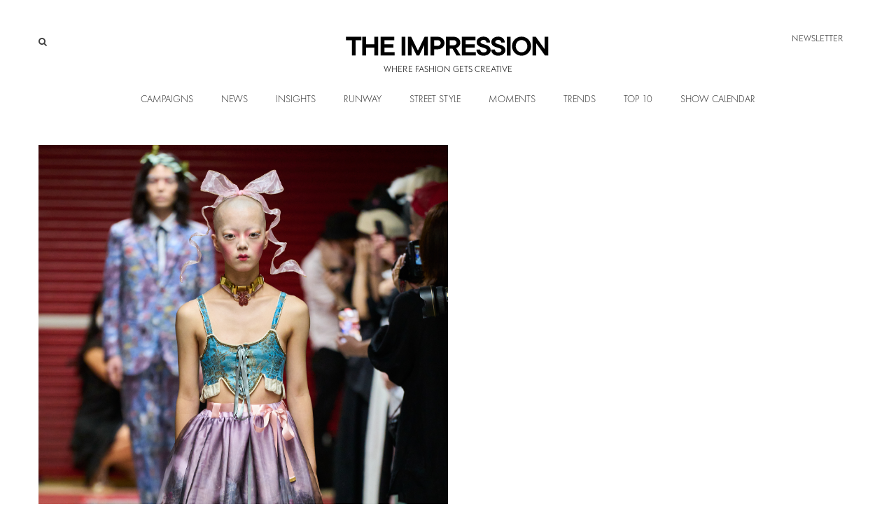

--- FILE ---
content_type: text/html; charset=UTF-8
request_url: https://theimpression.com/pays-des-fees-spring-2023-fashion-show/
body_size: 39419
content:
<!DOCTYPE html>
<html lang="en-US">
<head>
	<meta charset="UTF-8">
			<meta name="viewport" content="width=device-width, initial-scale=1">
		<link rel="profile" href="http://gmpg.org/xfn/11">
		<meta name="theme-color" content="#000000">
    <meta name="pinterest" content="nopin" />
    <meta name="pinterest" content="nohover" />
	<meta name="keywords" content="Pays Des Fees fashion show photos, Pays Des Fees photos, Pays Des Fees Spring 2023 fashion show photos, Pays Des Fees clothing, Pays Des Fees runway photos">	<meta name='robots' content='index, follow, max-image-preview:large, max-snippet:-1, max-video-preview:-1' />

	<!-- This site is optimized with the Yoast SEO Premium plugin v26.7 (Yoast SEO v26.7) - https://yoast.com/wordpress/plugins/seo/ -->
	<title>Pays Des Fees Spring 2023 Fashion Show | The Impression</title>
	<meta name="description" content="Pays Des Fees Spring 2023 Fashion Show from Tokyo Fashion Week (Sept 2022). Ready-to-Wear runway, models, womenswear collection" />
	<link rel="canonical" href="https://theimpression.com/pays-des-fees-spring-2023-fashion-show/" />
	<meta property="og:locale" content="en_US" />
	<meta property="og:type" content="article" />
	<meta property="og:title" content="Pays Des Fees" />
	<meta property="og:description" content="Pays Des Fees Spring 2023 Fashion Show from Tokyo Fashion Week (Sept 2022). Ready-to-Wear runway, models, womenswear collection" />
	<meta property="og:url" content="https://theimpression.com/pays-des-fees-spring-2023-fashion-show/" />
	<meta property="og:site_name" content="The Impression" />
	<meta property="article:published_time" content="2022-09-01T04:30:27+00:00" />
	<meta property="article:modified_time" content="2022-09-01T13:26:28+00:00" />
	<meta property="og:image" content="https://theimpression.com/wp-content/uploads/2022/09/pays-des-fees-s23-006-683x1024.jpg" />
	<meta property="og:image:width" content="683" />
	<meta property="og:image:height" content="1024" />
	<meta property="og:image:type" content="image/jpeg" />
	<meta name="author" content="The Impression Team" />
	<meta name="twitter:card" content="summary_large_image" />
	<meta name="twitter:label1" content="Written by" />
	<meta name="twitter:data1" content="The Impression Team" />
	<script type="application/ld+json" class="yoast-schema-graph">{"@context":"https://schema.org","@graph":[{"@type":"Article","@id":"https://theimpression.com/pays-des-fees-spring-2023-fashion-show/#article","isPartOf":{"@id":"https://theimpression.com/pays-des-fees-spring-2023-fashion-show/"},"author":{"name":"The Impression Team","@id":"https://theimpression.com/#/schema/person/0589c0f708d1b2a94f3e868ddca9d835"},"headline":"Pays Des Fees","datePublished":"2022-09-01T04:30:27+00:00","dateModified":"2022-09-01T13:26:28+00:00","mainEntityOfPage":{"@id":"https://theimpression.com/pays-des-fees-spring-2023-fashion-show/"},"wordCount":14,"image":{"@id":"https://theimpression.com/pays-des-fees-spring-2023-fashion-show/#primaryimage"},"thumbnailUrl":"https://theimpression.com/wp-content/uploads/2022/09/pays-des-fees-s23-006.jpg","articleSection":["RTW","Runway","Spring 2023","Tokyo"],"inLanguage":"en-US"},{"@type":"WebPage","@id":"https://theimpression.com/pays-des-fees-spring-2023-fashion-show/","url":"https://theimpression.com/pays-des-fees-spring-2023-fashion-show/","name":"Pays Des Fees Spring 2023 Fashion Show | The Impression","isPartOf":{"@id":"https://theimpression.com/#website"},"primaryImageOfPage":{"@id":"https://theimpression.com/pays-des-fees-spring-2023-fashion-show/#primaryimage"},"image":{"@id":"https://theimpression.com/pays-des-fees-spring-2023-fashion-show/#primaryimage"},"thumbnailUrl":"https://theimpression.com/wp-content/uploads/2022/09/pays-des-fees-s23-006.jpg","datePublished":"2022-09-01T04:30:27+00:00","dateModified":"2022-09-01T13:26:28+00:00","author":{"@id":"https://theimpression.com/#/schema/person/0589c0f708d1b2a94f3e868ddca9d835"},"description":"Pays Des Fees Spring 2023 Fashion Show from Tokyo Fashion Week (Sept 2022). Ready-to-Wear runway, models, womenswear collection","breadcrumb":{"@id":"https://theimpression.com/pays-des-fees-spring-2023-fashion-show/#breadcrumb"},"inLanguage":"en-US","potentialAction":[{"@type":"ReadAction","target":["https://theimpression.com/pays-des-fees-spring-2023-fashion-show/"]}]},{"@type":"ImageObject","inLanguage":"en-US","@id":"https://theimpression.com/pays-des-fees-spring-2023-fashion-show/#primaryimage","url":"https://theimpression.com/wp-content/uploads/2022/09/pays-des-fees-s23-006.jpg","contentUrl":"https://theimpression.com/wp-content/uploads/2022/09/pays-des-fees-s23-006.jpg","width":1667,"height":2500,"caption":"Pays Des Fees Spring 2023 Fashion Show"},{"@type":"BreadcrumbList","@id":"https://theimpression.com/pays-des-fees-spring-2023-fashion-show/#breadcrumb","itemListElement":[{"@type":"ListItem","position":1,"name":"Home","item":"https://theimpression.com/"},{"@type":"ListItem","position":2,"name":"Pays Des Fees"}]},{"@type":"WebSite","@id":"https://theimpression.com/#website","url":"https://theimpression.com/","name":"The Impression","description":"Where Fashion Gets Creative","potentialAction":[{"@type":"SearchAction","target":{"@type":"EntryPoint","urlTemplate":"https://theimpression.com/?s={search_term_string}"},"query-input":{"@type":"PropertyValueSpecification","valueRequired":true,"valueName":"search_term_string"}}],"inLanguage":"en-US"},{"@type":"Person","@id":"https://theimpression.com/#/schema/person/0589c0f708d1b2a94f3e868ddca9d835","name":"The Impression Team","image":{"@type":"ImageObject","inLanguage":"en-US","@id":"https://theimpression.com/#/schema/person/image/","url":"https://secure.gravatar.com/avatar/d1ee655d61583e69843633d94564d4fcfbbe302eae065c44884a9f4d6b0c1e69?s=96&d=mm&r=g","contentUrl":"https://secure.gravatar.com/avatar/d1ee655d61583e69843633d94564d4fcfbbe302eae065c44884a9f4d6b0c1e69?s=96&d=mm&r=g","caption":"The Impression Team"},"url":"https://theimpression.com/author/the-impression-team/"}]}</script>
	<!-- / Yoast SEO Premium plugin. -->


<link rel='dns-prefetch' href='//cdn1.wallkit.net' />
<link rel='dns-prefetch' href='//fonts.googleapis.com' />
<link rel="alternate" type="text/calendar" title="The Impression &raquo; iCal Feed" href="https://theimpression.com/fashion-show-calendar/?ical=1" />
<link rel="alternate" title="oEmbed (JSON)" type="application/json+oembed" href="https://theimpression.com/wp-json/oembed/1.0/embed?url=https%3A%2F%2Ftheimpression.com%2Fpays-des-fees-spring-2023-fashion-show%2F" />
<link rel="alternate" title="oEmbed (XML)" type="text/xml+oembed" href="https://theimpression.com/wp-json/oembed/1.0/embed?url=https%3A%2F%2Ftheimpression.com%2Fpays-des-fees-spring-2023-fashion-show%2F&#038;format=xml" />
<style id='wp-img-auto-sizes-contain-inline-css' type='text/css'>
img:is([sizes=auto i],[sizes^="auto," i]){contain-intrinsic-size:3000px 1500px}
/*# sourceURL=wp-img-auto-sizes-contain-inline-css */
</style>
<link rel='stylesheet' id='tribe-events-pro-mini-calendar-block-styles-css' href='https://theimpression.com/wp-content/plugins/events-calendar-pro/build/css/tribe-events-pro-mini-calendar-block.css?ver=7.7.11' type='text/css' media='all' />
<style id='wp-emoji-styles-inline-css' type='text/css'>

	img.wp-smiley, img.emoji {
		display: inline !important;
		border: none !important;
		box-shadow: none !important;
		height: 1em !important;
		width: 1em !important;
		margin: 0 0.07em !important;
		vertical-align: -0.1em !important;
		background: none !important;
		padding: 0 !important;
	}
/*# sourceURL=wp-emoji-styles-inline-css */
</style>
<link rel='stylesheet' id='wp-block-library-css' href='https://theimpression.com/wp-includes/css/dist/block-library/style.min.css?ver=6.9' type='text/css' media='all' />
<style id='wp-block-gallery-inline-css' type='text/css'>
.blocks-gallery-grid:not(.has-nested-images),.wp-block-gallery:not(.has-nested-images){display:flex;flex-wrap:wrap;list-style-type:none;margin:0;padding:0}.blocks-gallery-grid:not(.has-nested-images) .blocks-gallery-image,.blocks-gallery-grid:not(.has-nested-images) .blocks-gallery-item,.wp-block-gallery:not(.has-nested-images) .blocks-gallery-image,.wp-block-gallery:not(.has-nested-images) .blocks-gallery-item{display:flex;flex-direction:column;flex-grow:1;justify-content:center;margin:0 1em 1em 0;position:relative;width:calc(50% - 1em)}.blocks-gallery-grid:not(.has-nested-images) .blocks-gallery-image:nth-of-type(2n),.blocks-gallery-grid:not(.has-nested-images) .blocks-gallery-item:nth-of-type(2n),.wp-block-gallery:not(.has-nested-images) .blocks-gallery-image:nth-of-type(2n),.wp-block-gallery:not(.has-nested-images) .blocks-gallery-item:nth-of-type(2n){margin-right:0}.blocks-gallery-grid:not(.has-nested-images) .blocks-gallery-image figure,.blocks-gallery-grid:not(.has-nested-images) .blocks-gallery-item figure,.wp-block-gallery:not(.has-nested-images) .blocks-gallery-image figure,.wp-block-gallery:not(.has-nested-images) .blocks-gallery-item figure{align-items:flex-end;display:flex;height:100%;justify-content:flex-start;margin:0}.blocks-gallery-grid:not(.has-nested-images) .blocks-gallery-image img,.blocks-gallery-grid:not(.has-nested-images) .blocks-gallery-item img,.wp-block-gallery:not(.has-nested-images) .blocks-gallery-image img,.wp-block-gallery:not(.has-nested-images) .blocks-gallery-item img{display:block;height:auto;max-width:100%;width:auto}.blocks-gallery-grid:not(.has-nested-images) .blocks-gallery-image figcaption,.blocks-gallery-grid:not(.has-nested-images) .blocks-gallery-item figcaption,.wp-block-gallery:not(.has-nested-images) .blocks-gallery-image figcaption,.wp-block-gallery:not(.has-nested-images) .blocks-gallery-item figcaption{background:linear-gradient(0deg,#000000b3,#0000004d 70%,#0000);bottom:0;box-sizing:border-box;color:#fff;font-size:.8em;margin:0;max-height:100%;overflow:auto;padding:3em .77em .7em;position:absolute;text-align:center;width:100%;z-index:2}.blocks-gallery-grid:not(.has-nested-images) .blocks-gallery-image figcaption img,.blocks-gallery-grid:not(.has-nested-images) .blocks-gallery-item figcaption img,.wp-block-gallery:not(.has-nested-images) .blocks-gallery-image figcaption img,.wp-block-gallery:not(.has-nested-images) .blocks-gallery-item figcaption img{display:inline}.blocks-gallery-grid:not(.has-nested-images) figcaption,.wp-block-gallery:not(.has-nested-images) figcaption{flex-grow:1}.blocks-gallery-grid:not(.has-nested-images).is-cropped .blocks-gallery-image a,.blocks-gallery-grid:not(.has-nested-images).is-cropped .blocks-gallery-image img,.blocks-gallery-grid:not(.has-nested-images).is-cropped .blocks-gallery-item a,.blocks-gallery-grid:not(.has-nested-images).is-cropped .blocks-gallery-item img,.wp-block-gallery:not(.has-nested-images).is-cropped .blocks-gallery-image a,.wp-block-gallery:not(.has-nested-images).is-cropped .blocks-gallery-image img,.wp-block-gallery:not(.has-nested-images).is-cropped .blocks-gallery-item a,.wp-block-gallery:not(.has-nested-images).is-cropped .blocks-gallery-item img{flex:1;height:100%;object-fit:cover;width:100%}.blocks-gallery-grid:not(.has-nested-images).columns-1 .blocks-gallery-image,.blocks-gallery-grid:not(.has-nested-images).columns-1 .blocks-gallery-item,.wp-block-gallery:not(.has-nested-images).columns-1 .blocks-gallery-image,.wp-block-gallery:not(.has-nested-images).columns-1 .blocks-gallery-item{margin-right:0;width:100%}@media (min-width:600px){.blocks-gallery-grid:not(.has-nested-images).columns-3 .blocks-gallery-image,.blocks-gallery-grid:not(.has-nested-images).columns-3 .blocks-gallery-item,.wp-block-gallery:not(.has-nested-images).columns-3 .blocks-gallery-image,.wp-block-gallery:not(.has-nested-images).columns-3 .blocks-gallery-item{margin-right:1em;width:calc(33.33333% - .66667em)}.blocks-gallery-grid:not(.has-nested-images).columns-4 .blocks-gallery-image,.blocks-gallery-grid:not(.has-nested-images).columns-4 .blocks-gallery-item,.wp-block-gallery:not(.has-nested-images).columns-4 .blocks-gallery-image,.wp-block-gallery:not(.has-nested-images).columns-4 .blocks-gallery-item{margin-right:1em;width:calc(25% - .75em)}.blocks-gallery-grid:not(.has-nested-images).columns-5 .blocks-gallery-image,.blocks-gallery-grid:not(.has-nested-images).columns-5 .blocks-gallery-item,.wp-block-gallery:not(.has-nested-images).columns-5 .blocks-gallery-image,.wp-block-gallery:not(.has-nested-images).columns-5 .blocks-gallery-item{margin-right:1em;width:calc(20% - .8em)}.blocks-gallery-grid:not(.has-nested-images).columns-6 .blocks-gallery-image,.blocks-gallery-grid:not(.has-nested-images).columns-6 .blocks-gallery-item,.wp-block-gallery:not(.has-nested-images).columns-6 .blocks-gallery-image,.wp-block-gallery:not(.has-nested-images).columns-6 .blocks-gallery-item{margin-right:1em;width:calc(16.66667% - .83333em)}.blocks-gallery-grid:not(.has-nested-images).columns-7 .blocks-gallery-image,.blocks-gallery-grid:not(.has-nested-images).columns-7 .blocks-gallery-item,.wp-block-gallery:not(.has-nested-images).columns-7 .blocks-gallery-image,.wp-block-gallery:not(.has-nested-images).columns-7 .blocks-gallery-item{margin-right:1em;width:calc(14.28571% - .85714em)}.blocks-gallery-grid:not(.has-nested-images).columns-8 .blocks-gallery-image,.blocks-gallery-grid:not(.has-nested-images).columns-8 .blocks-gallery-item,.wp-block-gallery:not(.has-nested-images).columns-8 .blocks-gallery-image,.wp-block-gallery:not(.has-nested-images).columns-8 .blocks-gallery-item{margin-right:1em;width:calc(12.5% - .875em)}.blocks-gallery-grid:not(.has-nested-images).columns-1 .blocks-gallery-image:nth-of-type(1n),.blocks-gallery-grid:not(.has-nested-images).columns-1 .blocks-gallery-item:nth-of-type(1n),.blocks-gallery-grid:not(.has-nested-images).columns-2 .blocks-gallery-image:nth-of-type(2n),.blocks-gallery-grid:not(.has-nested-images).columns-2 .blocks-gallery-item:nth-of-type(2n),.blocks-gallery-grid:not(.has-nested-images).columns-3 .blocks-gallery-image:nth-of-type(3n),.blocks-gallery-grid:not(.has-nested-images).columns-3 .blocks-gallery-item:nth-of-type(3n),.blocks-gallery-grid:not(.has-nested-images).columns-4 .blocks-gallery-image:nth-of-type(4n),.blocks-gallery-grid:not(.has-nested-images).columns-4 .blocks-gallery-item:nth-of-type(4n),.blocks-gallery-grid:not(.has-nested-images).columns-5 .blocks-gallery-image:nth-of-type(5n),.blocks-gallery-grid:not(.has-nested-images).columns-5 .blocks-gallery-item:nth-of-type(5n),.blocks-gallery-grid:not(.has-nested-images).columns-6 .blocks-gallery-image:nth-of-type(6n),.blocks-gallery-grid:not(.has-nested-images).columns-6 .blocks-gallery-item:nth-of-type(6n),.blocks-gallery-grid:not(.has-nested-images).columns-7 .blocks-gallery-image:nth-of-type(7n),.blocks-gallery-grid:not(.has-nested-images).columns-7 .blocks-gallery-item:nth-of-type(7n),.blocks-gallery-grid:not(.has-nested-images).columns-8 .blocks-gallery-image:nth-of-type(8n),.blocks-gallery-grid:not(.has-nested-images).columns-8 .blocks-gallery-item:nth-of-type(8n),.wp-block-gallery:not(.has-nested-images).columns-1 .blocks-gallery-image:nth-of-type(1n),.wp-block-gallery:not(.has-nested-images).columns-1 .blocks-gallery-item:nth-of-type(1n),.wp-block-gallery:not(.has-nested-images).columns-2 .blocks-gallery-image:nth-of-type(2n),.wp-block-gallery:not(.has-nested-images).columns-2 .blocks-gallery-item:nth-of-type(2n),.wp-block-gallery:not(.has-nested-images).columns-3 .blocks-gallery-image:nth-of-type(3n),.wp-block-gallery:not(.has-nested-images).columns-3 .blocks-gallery-item:nth-of-type(3n),.wp-block-gallery:not(.has-nested-images).columns-4 .blocks-gallery-image:nth-of-type(4n),.wp-block-gallery:not(.has-nested-images).columns-4 .blocks-gallery-item:nth-of-type(4n),.wp-block-gallery:not(.has-nested-images).columns-5 .blocks-gallery-image:nth-of-type(5n),.wp-block-gallery:not(.has-nested-images).columns-5 .blocks-gallery-item:nth-of-type(5n),.wp-block-gallery:not(.has-nested-images).columns-6 .blocks-gallery-image:nth-of-type(6n),.wp-block-gallery:not(.has-nested-images).columns-6 .blocks-gallery-item:nth-of-type(6n),.wp-block-gallery:not(.has-nested-images).columns-7 .blocks-gallery-image:nth-of-type(7n),.wp-block-gallery:not(.has-nested-images).columns-7 .blocks-gallery-item:nth-of-type(7n),.wp-block-gallery:not(.has-nested-images).columns-8 .blocks-gallery-image:nth-of-type(8n),.wp-block-gallery:not(.has-nested-images).columns-8 .blocks-gallery-item:nth-of-type(8n){margin-right:0}}.blocks-gallery-grid:not(.has-nested-images) .blocks-gallery-image:last-child,.blocks-gallery-grid:not(.has-nested-images) .blocks-gallery-item:last-child,.wp-block-gallery:not(.has-nested-images) .blocks-gallery-image:last-child,.wp-block-gallery:not(.has-nested-images) .blocks-gallery-item:last-child{margin-right:0}.blocks-gallery-grid:not(.has-nested-images).alignleft,.blocks-gallery-grid:not(.has-nested-images).alignright,.wp-block-gallery:not(.has-nested-images).alignleft,.wp-block-gallery:not(.has-nested-images).alignright{max-width:420px;width:100%}.blocks-gallery-grid:not(.has-nested-images).aligncenter .blocks-gallery-item figure,.wp-block-gallery:not(.has-nested-images).aligncenter .blocks-gallery-item figure{justify-content:center}.wp-block-gallery:not(.is-cropped) .blocks-gallery-item{align-self:flex-start}figure.wp-block-gallery.has-nested-images{align-items:normal}.wp-block-gallery.has-nested-images figure.wp-block-image:not(#individual-image){margin:0;width:calc(50% - var(--wp--style--unstable-gallery-gap, 16px)/2)}.wp-block-gallery.has-nested-images figure.wp-block-image{box-sizing:border-box;display:flex;flex-direction:column;flex-grow:1;justify-content:center;max-width:100%;position:relative}.wp-block-gallery.has-nested-images figure.wp-block-image>a,.wp-block-gallery.has-nested-images figure.wp-block-image>div{flex-direction:column;flex-grow:1;margin:0}.wp-block-gallery.has-nested-images figure.wp-block-image img{display:block;height:auto;max-width:100%!important;width:auto}.wp-block-gallery.has-nested-images figure.wp-block-image figcaption,.wp-block-gallery.has-nested-images figure.wp-block-image:has(figcaption):before{bottom:0;left:0;max-height:100%;position:absolute;right:0}.wp-block-gallery.has-nested-images figure.wp-block-image:has(figcaption):before{backdrop-filter:blur(3px);content:"";height:100%;-webkit-mask-image:linear-gradient(0deg,#000 20%,#0000);mask-image:linear-gradient(0deg,#000 20%,#0000);max-height:40%;pointer-events:none}.wp-block-gallery.has-nested-images figure.wp-block-image figcaption{box-sizing:border-box;color:#fff;font-size:13px;margin:0;overflow:auto;padding:1em;text-align:center;text-shadow:0 0 1.5px #000}.wp-block-gallery.has-nested-images figure.wp-block-image figcaption::-webkit-scrollbar{height:12px;width:12px}.wp-block-gallery.has-nested-images figure.wp-block-image figcaption::-webkit-scrollbar-track{background-color:initial}.wp-block-gallery.has-nested-images figure.wp-block-image figcaption::-webkit-scrollbar-thumb{background-clip:padding-box;background-color:initial;border:3px solid #0000;border-radius:8px}.wp-block-gallery.has-nested-images figure.wp-block-image figcaption:focus-within::-webkit-scrollbar-thumb,.wp-block-gallery.has-nested-images figure.wp-block-image figcaption:focus::-webkit-scrollbar-thumb,.wp-block-gallery.has-nested-images figure.wp-block-image figcaption:hover::-webkit-scrollbar-thumb{background-color:#fffc}.wp-block-gallery.has-nested-images figure.wp-block-image figcaption{scrollbar-color:#0000 #0000;scrollbar-gutter:stable both-edges;scrollbar-width:thin}.wp-block-gallery.has-nested-images figure.wp-block-image figcaption:focus,.wp-block-gallery.has-nested-images figure.wp-block-image figcaption:focus-within,.wp-block-gallery.has-nested-images figure.wp-block-image figcaption:hover{scrollbar-color:#fffc #0000}.wp-block-gallery.has-nested-images figure.wp-block-image figcaption{will-change:transform}@media (hover:none){.wp-block-gallery.has-nested-images figure.wp-block-image figcaption{scrollbar-color:#fffc #0000}}.wp-block-gallery.has-nested-images figure.wp-block-image figcaption{background:linear-gradient(0deg,#0006,#0000)}.wp-block-gallery.has-nested-images figure.wp-block-image figcaption img{display:inline}.wp-block-gallery.has-nested-images figure.wp-block-image figcaption a{color:inherit}.wp-block-gallery.has-nested-images figure.wp-block-image.has-custom-border img{box-sizing:border-box}.wp-block-gallery.has-nested-images figure.wp-block-image.has-custom-border>a,.wp-block-gallery.has-nested-images figure.wp-block-image.has-custom-border>div,.wp-block-gallery.has-nested-images figure.wp-block-image.is-style-rounded>a,.wp-block-gallery.has-nested-images figure.wp-block-image.is-style-rounded>div{flex:1 1 auto}.wp-block-gallery.has-nested-images figure.wp-block-image.has-custom-border figcaption,.wp-block-gallery.has-nested-images figure.wp-block-image.is-style-rounded figcaption{background:none;color:inherit;flex:initial;margin:0;padding:10px 10px 9px;position:relative;text-shadow:none}.wp-block-gallery.has-nested-images figure.wp-block-image.has-custom-border:before,.wp-block-gallery.has-nested-images figure.wp-block-image.is-style-rounded:before{content:none}.wp-block-gallery.has-nested-images figcaption{flex-basis:100%;flex-grow:1;text-align:center}.wp-block-gallery.has-nested-images:not(.is-cropped) figure.wp-block-image:not(#individual-image){margin-bottom:auto;margin-top:0}.wp-block-gallery.has-nested-images.is-cropped figure.wp-block-image:not(#individual-image){align-self:inherit}.wp-block-gallery.has-nested-images.is-cropped figure.wp-block-image:not(#individual-image)>a,.wp-block-gallery.has-nested-images.is-cropped figure.wp-block-image:not(#individual-image)>div:not(.components-drop-zone){display:flex}.wp-block-gallery.has-nested-images.is-cropped figure.wp-block-image:not(#individual-image) a,.wp-block-gallery.has-nested-images.is-cropped figure.wp-block-image:not(#individual-image) img{flex:1 0 0%;height:100%;object-fit:cover;width:100%}.wp-block-gallery.has-nested-images.columns-1 figure.wp-block-image:not(#individual-image){width:100%}@media (min-width:600px){.wp-block-gallery.has-nested-images.columns-3 figure.wp-block-image:not(#individual-image){width:calc(33.33333% - var(--wp--style--unstable-gallery-gap, 16px)*.66667)}.wp-block-gallery.has-nested-images.columns-4 figure.wp-block-image:not(#individual-image){width:calc(25% - var(--wp--style--unstable-gallery-gap, 16px)*.75)}.wp-block-gallery.has-nested-images.columns-5 figure.wp-block-image:not(#individual-image){width:calc(20% - var(--wp--style--unstable-gallery-gap, 16px)*.8)}.wp-block-gallery.has-nested-images.columns-6 figure.wp-block-image:not(#individual-image){width:calc(16.66667% - var(--wp--style--unstable-gallery-gap, 16px)*.83333)}.wp-block-gallery.has-nested-images.columns-7 figure.wp-block-image:not(#individual-image){width:calc(14.28571% - var(--wp--style--unstable-gallery-gap, 16px)*.85714)}.wp-block-gallery.has-nested-images.columns-8 figure.wp-block-image:not(#individual-image){width:calc(12.5% - var(--wp--style--unstable-gallery-gap, 16px)*.875)}.wp-block-gallery.has-nested-images.columns-default figure.wp-block-image:not(#individual-image){width:calc(33.33% - var(--wp--style--unstable-gallery-gap, 16px)*.66667)}.wp-block-gallery.has-nested-images.columns-default figure.wp-block-image:not(#individual-image):first-child:nth-last-child(2),.wp-block-gallery.has-nested-images.columns-default figure.wp-block-image:not(#individual-image):first-child:nth-last-child(2)~figure.wp-block-image:not(#individual-image){width:calc(50% - var(--wp--style--unstable-gallery-gap, 16px)*.5)}.wp-block-gallery.has-nested-images.columns-default figure.wp-block-image:not(#individual-image):first-child:last-child{width:100%}}.wp-block-gallery.has-nested-images.alignleft,.wp-block-gallery.has-nested-images.alignright{max-width:420px;width:100%}.wp-block-gallery.has-nested-images.aligncenter{justify-content:center}
/*# sourceURL=https://theimpression.com/wp-includes/blocks/gallery/style.min.css */
</style>
<style id='wp-block-paragraph-inline-css' type='text/css'>
.is-small-text{font-size:.875em}.is-regular-text{font-size:1em}.is-large-text{font-size:2.25em}.is-larger-text{font-size:3em}.has-drop-cap:not(:focus):first-letter{float:left;font-size:8.4em;font-style:normal;font-weight:100;line-height:.68;margin:.05em .1em 0 0;text-transform:uppercase}body.rtl .has-drop-cap:not(:focus):first-letter{float:none;margin-left:.1em}p.has-drop-cap.has-background{overflow:hidden}:root :where(p.has-background){padding:1.25em 2.375em}:where(p.has-text-color:not(.has-link-color)) a{color:inherit}p.has-text-align-left[style*="writing-mode:vertical-lr"],p.has-text-align-right[style*="writing-mode:vertical-rl"]{rotate:180deg}
/*# sourceURL=https://theimpression.com/wp-includes/blocks/paragraph/style.min.css */
</style>
<style id='wp-block-separator-inline-css' type='text/css'>
@charset "UTF-8";.wp-block-separator{border:none;border-top:2px solid}:root :where(.wp-block-separator.is-style-dots){height:auto;line-height:1;text-align:center}:root :where(.wp-block-separator.is-style-dots):before{color:currentColor;content:"···";font-family:serif;font-size:1.5em;letter-spacing:2em;padding-left:2em}.wp-block-separator.is-style-dots{background:none!important;border:none!important}
/*# sourceURL=https://theimpression.com/wp-includes/blocks/separator/style.min.css */
</style>
<style id='wp-block-spacer-inline-css' type='text/css'>
.wp-block-spacer{clear:both}
/*# sourceURL=https://theimpression.com/wp-includes/blocks/spacer/style.min.css */
</style>
<style id='global-styles-inline-css' type='text/css'>
:root{--wp--preset--aspect-ratio--square: 1;--wp--preset--aspect-ratio--4-3: 4/3;--wp--preset--aspect-ratio--3-4: 3/4;--wp--preset--aspect-ratio--3-2: 3/2;--wp--preset--aspect-ratio--2-3: 2/3;--wp--preset--aspect-ratio--16-9: 16/9;--wp--preset--aspect-ratio--9-16: 9/16;--wp--preset--color--black: #000000;--wp--preset--color--cyan-bluish-gray: #abb8c3;--wp--preset--color--white: #ffffff;--wp--preset--color--pale-pink: #f78da7;--wp--preset--color--vivid-red: #cf2e2e;--wp--preset--color--luminous-vivid-orange: #ff6900;--wp--preset--color--luminous-vivid-amber: #fcb900;--wp--preset--color--light-green-cyan: #7bdcb5;--wp--preset--color--vivid-green-cyan: #00d084;--wp--preset--color--pale-cyan-blue: #8ed1fc;--wp--preset--color--vivid-cyan-blue: #0693e3;--wp--preset--color--vivid-purple: #9b51e0;--wp--preset--gradient--vivid-cyan-blue-to-vivid-purple: linear-gradient(135deg,rgb(6,147,227) 0%,rgb(155,81,224) 100%);--wp--preset--gradient--light-green-cyan-to-vivid-green-cyan: linear-gradient(135deg,rgb(122,220,180) 0%,rgb(0,208,130) 100%);--wp--preset--gradient--luminous-vivid-amber-to-luminous-vivid-orange: linear-gradient(135deg,rgb(252,185,0) 0%,rgb(255,105,0) 100%);--wp--preset--gradient--luminous-vivid-orange-to-vivid-red: linear-gradient(135deg,rgb(255,105,0) 0%,rgb(207,46,46) 100%);--wp--preset--gradient--very-light-gray-to-cyan-bluish-gray: linear-gradient(135deg,rgb(238,238,238) 0%,rgb(169,184,195) 100%);--wp--preset--gradient--cool-to-warm-spectrum: linear-gradient(135deg,rgb(74,234,220) 0%,rgb(151,120,209) 20%,rgb(207,42,186) 40%,rgb(238,44,130) 60%,rgb(251,105,98) 80%,rgb(254,248,76) 100%);--wp--preset--gradient--blush-light-purple: linear-gradient(135deg,rgb(255,206,236) 0%,rgb(152,150,240) 100%);--wp--preset--gradient--blush-bordeaux: linear-gradient(135deg,rgb(254,205,165) 0%,rgb(254,45,45) 50%,rgb(107,0,62) 100%);--wp--preset--gradient--luminous-dusk: linear-gradient(135deg,rgb(255,203,112) 0%,rgb(199,81,192) 50%,rgb(65,88,208) 100%);--wp--preset--gradient--pale-ocean: linear-gradient(135deg,rgb(255,245,203) 0%,rgb(182,227,212) 50%,rgb(51,167,181) 100%);--wp--preset--gradient--electric-grass: linear-gradient(135deg,rgb(202,248,128) 0%,rgb(113,206,126) 100%);--wp--preset--gradient--midnight: linear-gradient(135deg,rgb(2,3,129) 0%,rgb(40,116,252) 100%);--wp--preset--font-size--small: 13px;--wp--preset--font-size--medium: 20px;--wp--preset--font-size--large: 36px;--wp--preset--font-size--x-large: 42px;--wp--preset--spacing--20: 0.44rem;--wp--preset--spacing--30: 0.67rem;--wp--preset--spacing--40: 1rem;--wp--preset--spacing--50: 1.5rem;--wp--preset--spacing--60: 2.25rem;--wp--preset--spacing--70: 3.38rem;--wp--preset--spacing--80: 5.06rem;--wp--preset--shadow--natural: 6px 6px 9px rgba(0, 0, 0, 0.2);--wp--preset--shadow--deep: 12px 12px 50px rgba(0, 0, 0, 0.4);--wp--preset--shadow--sharp: 6px 6px 0px rgba(0, 0, 0, 0.2);--wp--preset--shadow--outlined: 6px 6px 0px -3px rgb(255, 255, 255), 6px 6px rgb(0, 0, 0);--wp--preset--shadow--crisp: 6px 6px 0px rgb(0, 0, 0);}:where(.is-layout-flex){gap: 0.5em;}:where(.is-layout-grid){gap: 0.5em;}body .is-layout-flex{display: flex;}.is-layout-flex{flex-wrap: wrap;align-items: center;}.is-layout-flex > :is(*, div){margin: 0;}body .is-layout-grid{display: grid;}.is-layout-grid > :is(*, div){margin: 0;}:where(.wp-block-columns.is-layout-flex){gap: 2em;}:where(.wp-block-columns.is-layout-grid){gap: 2em;}:where(.wp-block-post-template.is-layout-flex){gap: 1.25em;}:where(.wp-block-post-template.is-layout-grid){gap: 1.25em;}.has-black-color{color: var(--wp--preset--color--black) !important;}.has-cyan-bluish-gray-color{color: var(--wp--preset--color--cyan-bluish-gray) !important;}.has-white-color{color: var(--wp--preset--color--white) !important;}.has-pale-pink-color{color: var(--wp--preset--color--pale-pink) !important;}.has-vivid-red-color{color: var(--wp--preset--color--vivid-red) !important;}.has-luminous-vivid-orange-color{color: var(--wp--preset--color--luminous-vivid-orange) !important;}.has-luminous-vivid-amber-color{color: var(--wp--preset--color--luminous-vivid-amber) !important;}.has-light-green-cyan-color{color: var(--wp--preset--color--light-green-cyan) !important;}.has-vivid-green-cyan-color{color: var(--wp--preset--color--vivid-green-cyan) !important;}.has-pale-cyan-blue-color{color: var(--wp--preset--color--pale-cyan-blue) !important;}.has-vivid-cyan-blue-color{color: var(--wp--preset--color--vivid-cyan-blue) !important;}.has-vivid-purple-color{color: var(--wp--preset--color--vivid-purple) !important;}.has-black-background-color{background-color: var(--wp--preset--color--black) !important;}.has-cyan-bluish-gray-background-color{background-color: var(--wp--preset--color--cyan-bluish-gray) !important;}.has-white-background-color{background-color: var(--wp--preset--color--white) !important;}.has-pale-pink-background-color{background-color: var(--wp--preset--color--pale-pink) !important;}.has-vivid-red-background-color{background-color: var(--wp--preset--color--vivid-red) !important;}.has-luminous-vivid-orange-background-color{background-color: var(--wp--preset--color--luminous-vivid-orange) !important;}.has-luminous-vivid-amber-background-color{background-color: var(--wp--preset--color--luminous-vivid-amber) !important;}.has-light-green-cyan-background-color{background-color: var(--wp--preset--color--light-green-cyan) !important;}.has-vivid-green-cyan-background-color{background-color: var(--wp--preset--color--vivid-green-cyan) !important;}.has-pale-cyan-blue-background-color{background-color: var(--wp--preset--color--pale-cyan-blue) !important;}.has-vivid-cyan-blue-background-color{background-color: var(--wp--preset--color--vivid-cyan-blue) !important;}.has-vivid-purple-background-color{background-color: var(--wp--preset--color--vivid-purple) !important;}.has-black-border-color{border-color: var(--wp--preset--color--black) !important;}.has-cyan-bluish-gray-border-color{border-color: var(--wp--preset--color--cyan-bluish-gray) !important;}.has-white-border-color{border-color: var(--wp--preset--color--white) !important;}.has-pale-pink-border-color{border-color: var(--wp--preset--color--pale-pink) !important;}.has-vivid-red-border-color{border-color: var(--wp--preset--color--vivid-red) !important;}.has-luminous-vivid-orange-border-color{border-color: var(--wp--preset--color--luminous-vivid-orange) !important;}.has-luminous-vivid-amber-border-color{border-color: var(--wp--preset--color--luminous-vivid-amber) !important;}.has-light-green-cyan-border-color{border-color: var(--wp--preset--color--light-green-cyan) !important;}.has-vivid-green-cyan-border-color{border-color: var(--wp--preset--color--vivid-green-cyan) !important;}.has-pale-cyan-blue-border-color{border-color: var(--wp--preset--color--pale-cyan-blue) !important;}.has-vivid-cyan-blue-border-color{border-color: var(--wp--preset--color--vivid-cyan-blue) !important;}.has-vivid-purple-border-color{border-color: var(--wp--preset--color--vivid-purple) !important;}.has-vivid-cyan-blue-to-vivid-purple-gradient-background{background: var(--wp--preset--gradient--vivid-cyan-blue-to-vivid-purple) !important;}.has-light-green-cyan-to-vivid-green-cyan-gradient-background{background: var(--wp--preset--gradient--light-green-cyan-to-vivid-green-cyan) !important;}.has-luminous-vivid-amber-to-luminous-vivid-orange-gradient-background{background: var(--wp--preset--gradient--luminous-vivid-amber-to-luminous-vivid-orange) !important;}.has-luminous-vivid-orange-to-vivid-red-gradient-background{background: var(--wp--preset--gradient--luminous-vivid-orange-to-vivid-red) !important;}.has-very-light-gray-to-cyan-bluish-gray-gradient-background{background: var(--wp--preset--gradient--very-light-gray-to-cyan-bluish-gray) !important;}.has-cool-to-warm-spectrum-gradient-background{background: var(--wp--preset--gradient--cool-to-warm-spectrum) !important;}.has-blush-light-purple-gradient-background{background: var(--wp--preset--gradient--blush-light-purple) !important;}.has-blush-bordeaux-gradient-background{background: var(--wp--preset--gradient--blush-bordeaux) !important;}.has-luminous-dusk-gradient-background{background: var(--wp--preset--gradient--luminous-dusk) !important;}.has-pale-ocean-gradient-background{background: var(--wp--preset--gradient--pale-ocean) !important;}.has-electric-grass-gradient-background{background: var(--wp--preset--gradient--electric-grass) !important;}.has-midnight-gradient-background{background: var(--wp--preset--gradient--midnight) !important;}.has-small-font-size{font-size: var(--wp--preset--font-size--small) !important;}.has-medium-font-size{font-size: var(--wp--preset--font-size--medium) !important;}.has-large-font-size{font-size: var(--wp--preset--font-size--large) !important;}.has-x-large-font-size{font-size: var(--wp--preset--font-size--x-large) !important;}
/*# sourceURL=global-styles-inline-css */
</style>
<style id='core-block-supports-inline-css' type='text/css'>
.wp-block-gallery.wp-block-gallery-1{--wp--style--unstable-gallery-gap:var( --wp--style--gallery-gap-default, var( --gallery-block--gutter-size, var( --wp--style--block-gap, 0.5em ) ) );gap:var( --wp--style--gallery-gap-default, var( --gallery-block--gutter-size, var( --wp--style--block-gap, 0.5em ) ) );}
/*# sourceURL=core-block-supports-inline-css */
</style>

<style id='classic-theme-styles-inline-css' type='text/css'>
/*! This file is auto-generated */
.wp-block-button__link{color:#fff;background-color:#32373c;border-radius:9999px;box-shadow:none;text-decoration:none;padding:calc(.667em + 2px) calc(1.333em + 2px);font-size:1.125em}.wp-block-file__button{background:#32373c;color:#fff;text-decoration:none}
/*# sourceURL=/wp-includes/css/classic-themes.min.css */
</style>
<link rel='stylesheet' id='thimprint-css' href='https://theimpression.com/wp-content/mu-plugins/thimprint/css/magnific-popup.css?ver=6.9' type='text/css' media='all' />
<link rel='stylesheet' id='thimprint2-css' href='https://theimpression.com/wp-content/mu-plugins/thimprint/css/main.css?ver=6.9' type='text/css' media='all' />
<link rel='stylesheet' id='thimprint3-css' href='https://theimpression.com/wp-content/mu-plugins/thimprint/css/pixel.css?ver=6.9' type='text/css' media='all' />
<link rel='stylesheet' id='lets-review-api-css' href='https://theimpression.com/wp-content/plugins/lets-review/assets/css/style-api.min.css?ver=3.4.3' type='text/css' media='all' />
<link rel='stylesheet' id='font-awesome-css' href='https://theimpression.com/wp-content/plugins/lets-review/assets/fonts/fontawesome/css/fontawesome.min.css?ver=3.4.3' type='text/css' media='all' />
<link rel='stylesheet' id='font-awesome-regular-css' href='https://theimpression.com/wp-content/plugins/lets-review/assets/fonts/fontawesome/css/regular.min.css?ver=3.4.3' type='text/css' media='all' />
<link rel='stylesheet' id='font-awesome-solid-css' href='https://theimpression.com/wp-content/plugins/lets-review/assets/fonts/fontawesome/css/solid.min.css?ver=3.4.3' type='text/css' media='all' />
<link rel='stylesheet' id='msw-vendor-css' href='https://theimpression.com/wp-content/plugins/massive-stock-widgets/assets/public/css/vendor.min.css?ver=1.4.9.1' type='text/css' media='all' />
<link rel='stylesheet' id='msw-style-css' href='https://theimpression.com/wp-content/plugins/massive-stock-widgets/assets/public/css/style.css?ver=1.4.9.1' type='text/css' media='all' />
<link rel='stylesheet' id='ub-extension-style-css-css' href='https://theimpression.com/wp-content/plugins/ultimate-blocks/src/extensions/style.css?ver=6.9' type='text/css' media='all' />
<link rel='stylesheet' id='wallkit-wp-google-fonts-css' href='https://fonts.googleapis.com/css2?family=Oswald:wght@400;500;700&#038;family=Inter:wght@300;400;500;600;700&#038;display=swap' type='text/css' media='all' />
<link rel='stylesheet' id='wallkit-wp-css' href='https://theimpression.com/wp-content/plugins/wallkit/public/css/wallkit-wp-public.min.css?ver=3.4.4' type='text/css' media='all' />
<link rel='stylesheet' id='wp_automatic_gallery_style-css' href='https://theimpression.com/wp-content/plugins/wp-automatic/css/wp-automatic.css?ver=1.0.0' type='text/css' media='all' />
<link rel='stylesheet' id='ep_general_styles-css' href='https://theimpression.com/wp-content/plugins/elasticpress/dist/css/general-styles.css?ver=66295efe92a630617c00' type='text/css' media='all' />
<link rel='stylesheet' id='zeen-style-css' href='https://theimpression.com/wp-content/themes/zeen/assets/css/style.css?ver=1765885876' type='text/css' media='all' />
<style id='zeen-style-inline-css' type='text/css'>
.content-bg, .block-skin-5:not(.skin-inner), .block-skin-5.skin-inner > .tipi-row-inner-style, .article-layout-skin-1.title-cut-bl .hero-wrap .meta:before, .article-layout-skin-1.title-cut-bc .hero-wrap .meta:before, .article-layout-skin-1.title-cut-bl .hero-wrap .share-it:before, .article-layout-skin-1.title-cut-bc .hero-wrap .share-it:before, .standard-archive .page-header, .skin-dark .flickity-viewport, .zeen__var__options label { background: #ffffff;}a.zeen-pin-it{position: absolute}.background.mask {background-color: transparent}.side-author__wrap .mask a {display:inline-block;height:70px}.timed-pup,.modal-wrap {position:fixed;visibility:hidden}.to-top__fixed .to-top a{background-color:#000000; color: #fff}.site-inner { background-color: #fff; }.splitter svg g { fill: #fff; }.inline-post .block article .title { font-size: 20px;}input[type=submit], button, .tipi-button,.button,.wpcf7-submit,.button__back__home{ border-radius: 0; }.fontfam-1 { font-family: 'functionpro'!important;}input,input[type="number"],.body-f1, .quotes-f1 blockquote, .quotes-f1 q, .by-f1 .byline, .sub-f1 .subtitle, .wh-f1 .widget-title, .headings-f1 h1, .headings-f1 h2, .headings-f1 h3, .headings-f1 h4, .headings-f1 h5, .headings-f1 h6, .font-1, div.jvectormap-tip {font-family:'functionpro';font-weight: 300;font-style: normal;}.fontfam-2 { font-family:'saint-extra-light'!important; }.body-f2, .quotes-f2 blockquote, .quotes-f2 q, .by-f2 .byline, .sub-f2 .subtitle, .wh-f2 .widget-title, .headings-f2 h1, .headings-f2 h2, .headings-f2 h3, .headings-f2 h4, .headings-f2 h5, .headings-f2 h6, .font-2 {font-family:'saint-extra-light';font-weight: 300;font-style: normal;}.fontfam-3 { font-family:'euclidflex-light'!important;}input[type=submit], button, .tipi-button,.button,.wpcf7-submit,.button__back__home,.body-f3, .quotes-f3 blockquote, .quotes-f3 q, .by-f3 .byline, .sub-f3 .subtitle, .wh-f3 .widget-title, .headings-f3 h1, .headings-f3 h2, .headings-f3 h3, .headings-f3 h4, .headings-f3 h5, .headings-f3 h6, .font-3 {font-family:'euclidflex-light';font-style: normal;font-weight: 300;}.tipi-row, .tipi-builder-on .contents-wrap > p { max-width: 1230px ; }.slider-columns--3 article { width: 360px }.slider-columns--2 article { width: 555px }.slider-columns--4 article { width: 262.5px }.single .site-content .tipi-row { max-width: 1230px ; }.single-product .site-content .tipi-row { max-width: 1230px ; }.date--secondary { color: #ffffff; }.date--main { color: #f8d92f; }.global-accent-border { border-color: #000000; }.trending-accent-border { border-color: #000000; }.trending-accent-bg { border-color: #000000; }.wpcf7-submit, .tipi-button.block-loader { background: #18181e; }.wpcf7-submit:hover, .tipi-button.block-loader:hover { background: #111; }.tipi-button.block-loader { color: #fff!important; }.wpcf7-submit { background: #18181e; }.wpcf7-submit:hover { background: #111; }.global-accent-bg, .icon-base-2:hover .icon-bg, #progress { background-color: #000000; }.global-accent-text, .mm-submenu-2 .mm-51 .menu-wrap > .sub-menu > li > a { color: #000000; }body { color:#000000;}.excerpt { color:#666666;}.mode--alt--b .excerpt, .block-skin-2 .excerpt, .block-skin-2 .preview-classic .custom-button__fill-2 { color:#888!important;}.read-more-wrap { color:#adadad;}.logo-fallback a { color:#000!important;}.site-mob-header .logo-fallback a { color:#000!important;}blockquote:not(.comment-excerpt) { color:#000000;}.mode--alt--b blockquote:not(.comment-excerpt), .mode--alt--b .block-skin-0.block-wrap-quote .block-wrap-quote blockquote:not(.comment-excerpt), .mode--alt--b .block-skin-0.block-wrap-quote .block-wrap-quote blockquote:not(.comment-excerpt) span { color:#fff!important;}.byline, .byline a { color:#888;}.mode--alt--b .block-wrap-classic .byline, .mode--alt--b .block-wrap-classic .byline a, .mode--alt--b .block-wrap-thumbnail .byline, .mode--alt--b .block-wrap-thumbnail .byline a, .block-skin-2 .byline a, .block-skin-2 .byline { color:#888;}.preview-classic .meta .title, .preview-thumbnail .meta .title,.preview-56 .meta .title{ color:#111;}h1, h2, h3, h4, h5, h6, .block-title { color:#111;}.sidebar-widget  .widget-title { color:#111!important;}.link-color-wrap a, .woocommerce-Tabs-panel--description a { color: #000000; }.mode--alt--b .link-color-wrap a, .mode--alt--b .woocommerce-Tabs-panel--description a { color: #888; }.copyright, .site-footer .bg-area-inner .copyright a { color: #ffffff; }.link-color-wrap a:hover { color: #424242; }.mode--alt--b .link-color-wrap a:hover { color: #555; }body{line-height:1.66}input[type=submit], button, .tipi-button,.button,.wpcf7-submit,.button__back__home{letter-spacing:0.03em}.sub-menu a:not(.tipi-button){letter-spacing:0.1em}.widget-title{letter-spacing:0.15em}html, body{font-size:15px}.byline{font-size:12px}input[type=submit], button, .tipi-button,.button,.wpcf7-submit,.button__back__home{font-size:11px}.excerpt{font-size:15px}.logo-fallback, .secondary-wrap .logo-fallback a{font-size:22px}.logo span{font-size:12px}.breadcrumbs{font-size:10px}.hero-meta.tipi-s-typo .title{font-size:20px}.hero-meta.tipi-s-typo .subtitle{font-size:15px}.hero-meta.tipi-m-typo .title{font-size:20px}.hero-meta.tipi-m-typo .subtitle{font-size:15px}.hero-meta.tipi-xl-typo .title{font-size:20px}.hero-meta.tipi-xl-typo .subtitle{font-size:15px}.block-html-content h1, .single-content .entry-content h1{font-size:20px}.block-html-content h2, .single-content .entry-content h2{font-size:20px}.block-html-content h3, .single-content .entry-content h3{font-size:20px}.block-html-content h4, .single-content .entry-content h4{font-size:20px}.block-html-content h5, .single-content .entry-content h5{font-size:18px}.footer-block-links{font-size:8px}blockquote, q{font-size:20px}.site-footer .copyright{font-size:12px}.footer-navigation{font-size:12px}.site-footer .menu-icons{font-size:12px}.block-title, .page-title{font-size:24px}.block-subtitle{font-size:18px}.block-col-self .preview-2 .title{font-size:22px}.block-wrap-classic .tipi-m-typo .title-wrap .title{font-size:22px}.tipi-s-typo .title, .ppl-s-3 .tipi-s-typo .title, .zeen-col--wide .ppl-s-3 .tipi-s-typo .title, .preview-1 .title, .preview-21:not(.tipi-xs-typo) .title{font-size:22px}.tipi-xs-typo .title, .tipi-basket-wrap .basket-item .title{font-size:15px}.meta .read-more-wrap{font-size:11px}.widget-title{font-size:12px}.split-1:not(.preview-thumbnail) .mask{-webkit-flex: 0 0 calc( 34% - 15px);
					-ms-flex: 0 0 calc( 34% - 15px);
					flex: 0 0 calc( 34% - 15px);
					width: calc( 34% - 15px);}.preview-thumbnail .mask{-webkit-flex: 0 0 65px;
					-ms-flex: 0 0 65px;
					flex: 0 0 65px;
					width: 65px;}.footer-lower-area{padding-top:40px}.footer-lower-area{padding-bottom:40px}.footer-upper-area{padding-bottom:40px}.footer-upper-area{padding-top:40px}.footer-widget-wrap{padding-bottom:40px}.footer-widget-wrap{padding-top:40px}.tipi-button-cta-header{font-size:12px}.tipi-button.block-loader, .wpcf7-submit, .mc4wp-form-fields button { font-weight: 700;}blockquote {font-style:italic;}.footer-lower-area, .footer-lower-area .menu-item, .footer-lower-area .menu-icon span {font-weight: 700;}input[type=submit], button, .tipi-button,.button,.wpcf7-submit,.button__back__home{ text-transform: uppercase; }.entry-title{ text-transform: uppercase; }.logo-fallback{ text-transform: none; }.block-wrap-slider .title-wrap .title{ text-transform: uppercase; }.block-wrap-grid .title-wrap .title, .tile-design-4 .meta .title-wrap .title{ text-transform: uppercase; }.block-wrap-classic .title-wrap .title{ text-transform: uppercase; }.block-title{ text-transform: uppercase; }.meta .excerpt .read-more{ text-transform: uppercase; }.preview-grid .read-more{ text-transform: uppercase; }.block-subtitle{ text-transform: uppercase; }.byline{ text-transform: none; }.widget-title{ text-transform: none; }.main-navigation .menu-item, .main-navigation .menu-icon .menu-icon--text{ text-transform: uppercase; }.secondary-navigation, .secondary-wrap .menu-icon .menu-icon--text{ text-transform: uppercase; }.footer-lower-area .menu-item, .footer-lower-area .menu-icon span{ text-transform: uppercase; }.sub-menu a:not(.tipi-button){ text-transform: none; }.site-mob-header .menu-item, .site-mob-header .menu-icon span{ text-transform: uppercase; }.single-content .entry-content h1, .single-content .entry-content h2, .single-content .entry-content h3, .single-content .entry-content h4, .single-content .entry-content h5, .single-content .entry-content h6, .meta__full h1, .meta__full h2, .meta__full h3, .meta__full h4, .meta__full h5, .bbp__thread__title{ text-transform: none; }.mm-submenu-2 .mm-11 .menu-wrap > *, .mm-submenu-2 .mm-31 .menu-wrap > *, .mm-submenu-2 .mm-21 .menu-wrap > *, .mm-submenu-2 .mm-51 .menu-wrap > *  { border-top: 3px solid transparent; }.separation-border { margin-bottom: 10px; }.load-more-wrap-1 { padding-top: 10px; }.block-wrap-classic .inf-spacer + .block:not(.block-62) { margin-top: 10px; }.separation-border-style { border-bottom: 1px #e9e9e9 solid;padding-bottom:30px;}.block-title-wrap-style .block-title:after, .block-title-wrap-style .block-title:before { border-top: 1px #eee solid;}.separation-border-v { background: #eee;}.separation-border-v { height: calc( 100% -  10px - 1px); }@media only screen and (max-width: 480px) {.separation-border-style { padding-bottom: 15px; }.separation-border { margin-bottom: 15px;}}.grid-spacing { border-top-width: 2px; }.sidebar-wrap .sidebar { padding-right: 30px; padding-left: 30px; padding-top:0px; padding-bottom:0px; }.sidebar-left .sidebar-wrap .sidebar { padding-right: 30px; padding-left: 30px; }@media only screen and (min-width: 481px) {.block-wrap-grid .block-title-area, .block-wrap-98 .block-piece-2 article:last-child { margin-bottom: -2px; }.block-wrap-92 .tipi-row-inner-box { margin-top: -2px; }.block-wrap-grid .only-filters { top: 2px; }.grid-spacing { border-right-width: 2px; }.block-wrap-grid:not(.block-wrap-81) .block { width: calc( 100% + 2px ); }}@media only screen and (max-width: 859px) {.mobile__design--side .mask {
		width: calc( 34% - 15px);
	}}@media only screen and (min-width: 860px) {input[type=submit], button, .tipi-button,.button,.wpcf7-submit,.button__back__home{letter-spacing:0.09em}.hero-meta.tipi-s-typo .title{font-size:30px}.hero-meta.tipi-s-typo .subtitle{font-size:18px}.hero-meta.tipi-m-typo .title{font-size:30px}.hero-meta.tipi-m-typo .subtitle{font-size:18px}.hero-meta.tipi-xl-typo .title{font-size:30px}.hero-meta.tipi-xl-typo .subtitle{font-size:18px}.block-html-content h1, .single-content .entry-content h1{font-size:30px}.block-html-content h2, .single-content .entry-content h2{font-size:30px}.block-html-content h3, .single-content .entry-content h3{font-size:24px}.block-html-content h4, .single-content .entry-content h4{font-size:24px}blockquote, q{font-size:25px}.main-navigation, .main-navigation .menu-icon--text{font-size:12px}.sub-menu a:not(.tipi-button){font-size:12px}.main-navigation .menu-icon, .main-navigation .trending-icon-solo{font-size:12px}.secondary-wrap-v .standard-drop>a,.secondary-wrap, .secondary-wrap a, .secondary-wrap .menu-icon--text{font-size:11px}.secondary-wrap .menu-icon, .secondary-wrap .menu-icon a, .secondary-wrap .trending-icon-solo{font-size:13px}.layout-side-info .details{width:130px;float:left}.sticky-header--active.site-header.size-set .logo img, .site-header.size-set.slidedown .logo img, .site-header.size-set.sticky-menu-2.stuck .logo img { height: 30px!important; }.sticky-header--active.site-header .bg-area, .site-header.sticky-menu-2.stuck .bg-area, .site-header.slidedown .bg-area, .main-navigation.stuck .menu-bg-area, .sticky-4-unfixed .header-skin-4.site-header .bg-area { background: rgba(255,255,255,0.9); }.title-contrast .hero-wrap { height: calc( 100vh - 140px ); }.block-col-self .block-71 .tipi-s-typo .title { font-size: 18px; }.zeen-col--narrow .block-wrap-classic .tipi-m-typo .title-wrap .title { font-size: 18px; }.mode--alt--b .footer-widget-area:not(.footer-widget-area-1) + .footer-lower-area { border-top:1px #333333 solid ; }.footer-widget-wrap { border-right:1px #333333 solid ; }.footer-widget-wrap .widget_search form, .footer-widget-wrap select { border-color:#333333; }.footer-widget-wrap .zeen-widget { border-bottom:1px #333333 solid ; }.footer-widget-wrap .zeen-widget .preview-thumbnail { border-bottom-color: #333333;}.secondary-wrap .menu-padding, .secondary-wrap .ul-padding > li > a {
			padding-top: 10px;
			padding-bottom: 10px;
		}}@media only screen and (min-width: 1240px) {.hero-l .single-content {padding-top: 45px}.align-fs .contents-wrap .video-wrap, .align-fs-center .aligncenter.size-full, .align-fs-center .wp-caption.aligncenter .size-full, .align-fs-center .tiled-gallery, .align-fs .alignwide { width: 1170px; }.align-fs .contents-wrap .video-wrap { height: 658px; }.has-bg .align-fs .contents-wrap .video-wrap, .has-bg .align-fs .alignwide, .has-bg .align-fs-center .aligncenter.size-full, .has-bg .align-fs-center .wp-caption.aligncenter .size-full, .has-bg .align-fs-center .tiled-gallery { width: 1230px; }.has-bg .align-fs .contents-wrap .video-wrap { height: 691px; }body{line-height:1.3}.logo-fallback, .secondary-wrap .logo-fallback a{font-size:30px}.hero-meta.tipi-s-typo .title{font-size:36px}.hero-meta.tipi-m-typo .title{font-size:44px}.hero-meta.tipi-xl-typo .title{font-size:50px}.block-html-content h1, .single-content .entry-content h1{font-size:50px}.block-html-content h2, .single-content .entry-content h2{font-size:40px}.block-html-content h3, .single-content .entry-content h3{font-size:30px}.block-html-content h4, .single-content .entry-content h4{font-size:25px}.block-html-content h5, .single-content .entry-content h5{font-size:20px}.block-title, .page-title{font-size:40px}.block-subtitle{font-size:20px}.block-col-self .preview-2 .title{font-size:36px}.block-wrap-classic .tipi-m-typo .title-wrap .title{font-size:30px}.tipi-s-typo .title, .ppl-s-3 .tipi-s-typo .title, .zeen-col--wide .ppl-s-3 .tipi-s-typo .title, .preview-1 .title, .preview-21:not(.tipi-xs-typo) .title{font-size:24px}.widget-title{font-size:10px}.split-1:not(.preview-thumbnail) .mask{-webkit-flex: 0 0 calc( 50% - 15px);
					-ms-flex: 0 0 calc( 50% - 15px);
					flex: 0 0 calc( 50% - 15px);
					width: calc( 50% - 15px);}.preview-thumbnail .mask{-webkit-flex: 0 0 100px;
					-ms-flex: 0 0 100px;
					flex: 0 0 100px;
					width: 100px;}.footer-lower-area{padding-bottom:20px}.footer-upper-area{padding-bottom:50px}.footer-upper-area{padding-top:50px}}.main-menu-bar-color-1 .current-menu-item > a, .main-menu-bar-color-1 .menu-main-menu > .dropper.active:not(.current-menu-item) > a { background-color: #111;}.site-header a { color: #111; }.site-skin-3.content-subscribe, .site-skin-3.content-subscribe .subtitle, .site-skin-3.content-subscribe input, .site-skin-3.content-subscribe h2 { color: #fff; } .site-skin-3.content-subscribe input[type="email"] { border-color: #fff; }.mob-menu-wrap a { color: #fff; }.mob-menu-wrap .mobile-navigation .mobile-search-wrap .search { border-color: #fff; }.footer-widget-wrap .widget_search form { border-color:#333333; }.sidebar-wrap .sidebar { border:0px #ddd solid ; }.content-area .zeen-widget { padding:30px 0px 30px; }.grid-meta-bg .mask:before { content: ""; background-image: linear-gradient(to top, rgba(0,0,0,0.30) 0%, rgba(0,0,0,0) 100%); }.grid-image-1 .mask-overlay { background-color: #1a1d1e ; }.with-fi.preview-grid,.with-fi.preview-grid .byline,.with-fi.preview-grid .subtitle, .with-fi.preview-grid a { color: #fff; }.preview-grid .mask-overlay { opacity: 0.2 ; }@media (pointer: fine) {.preview-grid:hover .mask-overlay { opacity: 0.4 ; }}.slider-image-1 .mask-overlay { background-color: #1a1d1e ; }.with-fi.preview-slider-overlay,.with-fi.preview-slider-overlay .byline,.with-fi.preview-slider-overlay .subtitle, .with-fi.preview-slider-overlay a { color: #fff; }.preview-slider-overlay .mask-overlay { opacity: 0.2 ; }@media (pointer: fine) {.preview-slider-overlay:hover .mask-overlay { opacity: 0.6 ; }}.logo-main .logo-subtitle { color: #111; }.site-footer .bg-area-inner, .site-footer .bg-area-inner .woo-product-rating span, .site-footer .bg-area-inner .stack-design-3 .meta { background-color: #000000; }.site-footer .bg-area-inner .background { background-image: none; opacity: 1; }.footer-lower-area { color: #ffffff; }.to-top-2 a { border-color: #ffffff; }.to-top-2 i:after { background: #ffffff; }.site-footer .bg-area-inner,.site-footer .bg-area-inner .byline,.site-footer .bg-area-inner a,.site-footer .bg-area-inner .widget_search form *,.site-footer .bg-area-inner h3,.site-footer .bg-area-inner .widget-title { color:#ffffff; }.site-footer .bg-area-inner .tipi-spin.tipi-row-inner-style:before { border-color:#ffffff; }.site-footer .footer-widget-bg-area, .site-footer .footer-widget-bg-area .woo-product-rating span, .site-footer .footer-widget-bg-area .stack-design-3 .meta { background-color: #000000; }.site-footer .footer-widget-bg-area .background { background-image: none; opacity: 1; }.site-footer .footer-widget-bg-area .block-skin-0 .tipi-arrow { color:#ffffff; border-color:#ffffff; }.site-footer .footer-widget-bg-area .block-skin-0 .tipi-arrow i:after{ background:#ffffff; }.site-footer .footer-widget-bg-area,.site-footer .footer-widget-bg-area .byline,.site-footer .footer-widget-bg-area a,.site-footer .footer-widget-bg-area .widget_search form *,.site-footer .footer-widget-bg-area h3,.site-footer .footer-widget-bg-area .widget-title { color:#ffffff; }.site-footer .footer-widget-bg-area .tipi-spin.tipi-row-inner-style:before { border-color:#ffffff; }.slide-in-menu .bg-area, .slide-in-menu .bg-area .woo-product-rating span, .slide-in-menu .bg-area .stack-design-3 .meta { background-color: #222222; }.slide-in-menu .bg-area .background { background-image: none; opacity: 1; }.slide-in-menu,.slide-in-menu .bg-area a,.slide-in-menu .bg-area .widget-title, .slide-in-menu .cb-widget-design-1 .cb-score { color:#ffffff; }.slide-in-menu form { border-color:#ffffff; }.slide-in-menu .bg-area .mc4wp-form-fields input[type="email"], #subscribe-submit input[type="email"], .subscribe-wrap input[type="email"],.slide-in-menu .bg-area .mc4wp-form-fields input[type="text"], #subscribe-submit input[type="text"], .subscribe-wrap input[type="text"] { border-bottom-color:#ffffff; }.mob-menu-wrap .bg-area, .mob-menu-wrap .bg-area .woo-product-rating span, .mob-menu-wrap .bg-area .stack-design-3 .meta { background-color: #0a0a0a; }.mob-menu-wrap .bg-area .background { background-image: none; opacity: 1; }.mob-menu-wrap .bg-area,.mob-menu-wrap .bg-area .byline,.mob-menu-wrap .bg-area a,.mob-menu-wrap .bg-area .widget_search form *,.mob-menu-wrap .bg-area h3,.mob-menu-wrap .bg-area .widget-title { color:#fff; }.mob-menu-wrap .bg-area .tipi-spin.tipi-row-inner-style:before { border-color:#fff; }.main-navigation, .main-navigation .menu-icon--text { color: #1e1e1e; }.main-navigation .horizontal-menu>li>a { padding-left: 20px; padding-right: 20px; }.main-navigation .menu-icons>li>a{ padding-left: 12px;	padding-right: 12px;}#progress { background-color: #000000; }.main-navigation .horizontal-menu .drop, .main-navigation .horizontal-menu > li > a, .date--main {
			padding-top: 20px;
			padding-bottom: 20px;
		}.site-mob-header .menu-icon { font-size: 13px; }.secondary-wrap .menu-bg-area { background-color: #1f2123; }.secondary-wrap-v .standard-drop>a,.secondary-wrap, .secondary-wrap a, .secondary-wrap .menu-icon--text { color: #3f3f3f; }.secondary-wrap .menu-secondary > li > a, .secondary-icons li > a { padding-left: 20px; padding-right: 20px; }.mc4wp-form-fields input[type=submit], .mc4wp-form-fields button, #subscribe-submit input[type=submit], .subscribe-wrap input[type=submit] {color: #fff;background-image: linear-gradient(130deg, #32429e 0%, #aa076b 80%);}.site-mob-header:not(.site-mob-header-11) .header-padding .logo-main-wrap, .site-mob-header:not(.site-mob-header-11) .header-padding .icons-wrap a, .site-mob-header-11 .header-padding {
		padding-top: 20px;
		padding-bottom: 20px;
	}.site-header .header-padding {
		padding-top:30px;
		padding-bottom:0px;
	}.site-header.sticky-menu-2.stuck .header-padding, .site-header.slidedown .header-padding, .sticky-header--active.site-header .header-padding, .main-navigation.stuck .horizontal-menu > li > a { padding-top: 30px; padding-bottom: 30px; }.site-header-11 .menu { border-top-width: 3px;}@media only screen and (min-width: 860px){.tipi-m-0 {display: none}}
/*# sourceURL=zeen-style-inline-css */
</style>
<link rel='stylesheet' id='zeen-child-style-css' href='https://theimpression.com/wp-content/themes/zeen-child/style.css?ver=6.9' type='text/css' media='all' />
<link rel='stylesheet' id='zeen-dark-mode-css' href='https://theimpression.com/wp-content/themes/zeen/assets/css/dark.min.css?ver=1765885876' type='text/css' media='all' />
<link rel='stylesheet' id='lets-review-widget-css' href='https://theimpression.com/wp-content/plugins/lets-review/assets/css/style-widget.min.css?ver=3.4.3' type='text/css' media='all' />
<script type="text/javascript" src="https://theimpression.com/wp-includes/js/jquery/jquery.min.js?ver=3.7.1" id="jquery-core-js"></script>
<script type="text/javascript" src="https://theimpression.com/wp-includes/js/jquery/jquery-migrate.min.js?ver=3.4.1" id="jquery-migrate-js"></script>
<script type="text/javascript" src="https://theimpression.com/wp-content/mu-plugins/thimprint/js/jquery.magnific-popup.js?ver=6.9" id="magnific-popup-js"></script>
<script type="text/javascript" src="https://theimpression.com/wp-content/plugins/massive-stock-widgets/assets/public/js/vendor.min.js?ver=1" id="msw-vendor-js"></script>
<script type="text/javascript" src="https://theimpression.com/wp-content/plugins/wp-automatic/js/main-front.js?ver=1.0.1" id="wp_automatic_gallery-js"></script>
<link rel="https://api.w.org/" href="https://theimpression.com/wp-json/" /><link rel="alternate" title="JSON" type="application/json" href="https://theimpression.com/wp-json/wp/v2/posts/10772425" /><link rel="EditURI" type="application/rsd+xml" title="RSD" href="https://theimpression.com/xmlrpc.php?rsd" />
<meta name="generator" content="WordPress 6.9" />
<link rel='shortlink' href='https://theimpression.com/?p=10772425' />
<script type='text/javascript'>window.presslabs = {"home_url":"https:\/\/theimpression.com"}</script><script type='text/javascript'>
	(function () {
		var pl_beacon = document.createElement('script');
		pl_beacon.type = 'text/javascript';
		pl_beacon.async = true;
		var host = 'https://theimpression.com';
		if ('https:' == document.location.protocol) {
			host = host.replace('http://', 'https://');
		}
		pl_beacon.src = host + '/' + '1Pnzgz4y0836' + '.js?ts=' + Math.floor((Math.random() * 100000) + 1);
		var first_script_tag = document.getElementsByTagName('script')[0];
		first_script_tag.parentNode.insertBefore(pl_beacon, first_script_tag);
	})();
</script><script type="text/javascript">
           var ajaxurl = "https://theimpression.com/wp-admin/admin-ajax.php";
         </script><script type="text/javascript">
           var ajaxurl = "https://theimpression.com/wp-admin/admin-ajax.php";
         </script>        <script type="text/javascript">
            var wallkitPostData = {"data":{"id":"10772425","title":"Pays Des Fees","type":"post","image":"https:\/\/theimpression.com\/wp-content\/uploads\/2022\/09\/pays-des-fees-s23-006.jpg","taxonomies":{"category":{"label":"Categories","items":[{"term_id":"72321","name":"RTW","slug":"rtw"},{"term_id":"8","name":"Runway","slug":"fashion-shows"},{"term_id":"72329","name":"Spring 2023","slug":"spring-2023"},{"term_id":"72296","name":"Tokyo","slug":"tokyo"}]}}},"config":{"check_post":true,"show_blur":true,"wk_paywall_display_type":1}};
        </script>
        <meta name="tec-api-version" content="v1"><meta name="tec-api-origin" content="https://theimpression.com"><link rel="alternate" href="https://theimpression.com/wp-json/tribe/events/v1/" /><!-- This code is added by Analytify (8.0.1) https://analytify.io/ !-->
						<script async src="https://www.googletagmanager.com/gtag/js?id=G-XBML7MM177"></script>
			<script>
			window.dataLayer = window.dataLayer || [];
			function gtag(){dataLayer.push(arguments);}
			gtag('js', new Date());

			const configuration = {"anonymize_ip":"false","forceSSL":"false","allow_display_features":"false","debug_mode":true};
			const gaID = 'G-XBML7MM177';

			
			gtag('config', gaID, configuration);

			
			</script>

			<!-- This code is added by Analytify (8.0.1) !--><link rel="preload" type="font/woff2" as="font" href="https://theimpression.com/wp-content/themes/zeen/assets/css/tipi/tipi.woff2?9oa0lg" crossorigin="anonymous"><link rel="preload" as="image" href="https://theimpression.com/wp-content/uploads/2022/09/pays-des-fees-s23-006-552x828.jpg" imagesrcset="" imagesizes="(max-width: 552px) 100vw, 552px"><link rel="icon" href="https://theimpression.com/wp-content/uploads/2018/12/cropped-The-Impression-Favicon-centered-1.png" sizes="32x32" />
<link rel="icon" href="https://theimpression.com/wp-content/uploads/2018/12/cropped-The-Impression-Favicon-centered-1.png" sizes="192x192" />
<link rel="apple-touch-icon" href="https://theimpression.com/wp-content/uploads/2018/12/cropped-The-Impression-Favicon-centered-1.png" />
<meta name="msapplication-TileImage" content="https://theimpression.com/wp-content/uploads/2018/12/cropped-The-Impression-Favicon-centered-1.png" />
    <!-- Google tag (gtag.js) -->
<script async src="https://www.googletagmanager.com/gtag/js?id=G-XBML7MM177"></script>
<script>
  window.dataLayer = window.dataLayer || [];
  function gtag(){dataLayer.push(arguments);}
  gtag('js', new Date());

  gtag('config', 'G-XBML7MM177');
</script>
<style id='zeen-mm-style-inline-css' type='text/css'>
.main-menu-bar-color-2 .menu-main-menu .menu-item-1222660.drop-it > a:before { border-bottom-color: #111;}.main-navigation .mm-color.menu-item-1222660 .sub-menu { background: #111;}
.main-menu-bar-color-2 .menu-main-menu .menu-item-162419.drop-it > a:before { border-bottom-color: #111;}.main-navigation .mm-color.menu-item-162419 .sub-menu { background: #111;}
.main-menu-bar-color-2 .menu-main-menu .menu-item-10759066.drop-it > a:before { border-bottom-color: #111;}.main-navigation .mm-color.menu-item-10759066 .sub-menu { background: #111;}
.main-menu-bar-color-2 .menu-main-menu .menu-item-520868.drop-it > a:before { border-bottom-color: #111;}.main-navigation .mm-color.menu-item-520868 .sub-menu { background: #111;}
.main-menu-bar-color-2 .menu-main-menu .menu-item-719547.drop-it > a:before { border-bottom-color: #111;}.main-navigation .mm-color.menu-item-719547 .sub-menu { background: #111;}
.main-menu-bar-color-2 .menu-main-menu .menu-item-11652995.drop-it > a:before { border-bottom-color: #111;}.main-navigation .mm-color.menu-item-11652995 .sub-menu { background: #111;}
.main-menu-bar-color-2 .menu-main-menu .menu-item-719545.drop-it > a:before { border-bottom-color: #111;}.main-navigation .mm-color.menu-item-719545 .sub-menu { background: #111;}
.main-menu-bar-color-2 .menu-main-menu .menu-item-10250920.drop-it > a:before { border-bottom-color: #111;}.main-navigation .mm-color.menu-item-10250920 .sub-menu { background: #111;}
.main-menu-bar-color-2 .menu-main-menu .menu-item-11085268.drop-it > a:before { border-bottom-color: #111;}.main-navigation .mm-color.menu-item-11085268 .sub-menu { background: #111;}
.main-menu-bar-color-2 .menu-main-menu .menu-item-11562890.drop-it > a:before { border-bottom-color: #111;}.main-navigation .mm-color.menu-item-11562890 .sub-menu { background: #111;}
/*# sourceURL=zeen-mm-style-inline-css */
</style>
</head>
<body class="wp-singular post-template-default single single-post postid-10772425 single-format-standard wp-theme-zeen wp-child-theme-zeen-child wkwp-user-hide wk-call-status-user wk-call-status-plans wk-call-status-events tribe-no-js  headings-f2 body-f1 sub-f1 quotes-f2 by-f1 wh-f2 to-top__fixed block-titles-big block-titles-mid-1 menu-no-color-hover mob-fi-tall excerpt-mob-off skin-light zeen-sb-sticky-off mm-ani-3 footer-widgets-text-white site-mob-menu-a-1 site-mob-menu-1 mm-submenu-1 main-menu-logo-1 body-header-style-11 body-hero-m byline-font-1">
	<div id="page" class="site 10772425">
		<div id="mob-line" class="tipi-m-0"></div><header id="mobhead" class="site-header-block site-mob-header tipi-m-0 site-mob-header-1 site-mob-menu-1 sticky-menu-mob sticky-menu-1 sticky-top site-skin-2 site-img-1"><div class="bg-area header-padding tipi-row tipi-vertical-c">
	<ul class="menu-left icons-wrap tipi-vertical-c">
		
				
	
			
				
	
		</ul>
	<div class="logo-main-wrap logo-mob-wrap">
        <a href="https://theimpression.com" class="svg" data-pin-nopin="true"><object style="margin-bottom:0;" data="https://theimpression.com/wp-content/uploads/2021/05/The-Impression-Large-Logo-white.svg" width="736" height="78"> </object></a>
			</div>
	<ul class="menu-right icons-wrap tipi-vertical-c">
		
				
	
			
				
	
			
				
			<li class="menu-icon menu-icon-mobile-slide"><a href="#" class="mob-tr-open" data-target="slide-menu"><i class="tipi-i-menu-mob" aria-hidden="true"></i></a></li>
	
		</ul>
	<div class="background mask"></div></div>
</header><!-- .site-mob-header -->		<div class="site-inner">
			<header id="masthead" class="site-header-block site-header clearfix site-header-11 header-width-1 header-skin-1 site-img-1 mm-ani-3 mm-skin-3 main-menu-skin-1 main-menu-width-2 main-menu-bar-color-2 logo-only-when-stuck main-menu-c" data-pt-diff="0" data-pb-diff="-30"><div class="bg-area">
	<div class="tipi-flex-lcr header-padding tipi-flex-eq-height tipi-row">
		<ul class="horizontal-menu tipi-flex-eq-height font-3 menu-icons tipi-flex-l secondary-wrap">
					
				
	
					</ul>
        <div class="logo-main-wrap header-padding tipi-all-c logo-main-wrap-center"><div class="logo logo-main"><a href="https://theimpression.com" class="svg" data-pin-nopin="true"><object style="margin-bottom:0;" data="https://theimpression.com/wp-content/uploads/2021/05/The-Impression-Large-Logo-Black.svg" width="300" height="71"> </object><span class="logo-subtitle font-3">WHERE FASHION GETS CREATIVE</span></a></div></div>
						<ul class="horizontal-menu tipi-flex-eq-height font-3 menu-icons tipi-flex-r secondary-wrap">
						
				
	
							<li class="menu-icon menu-icon-subscribe"><a href="#" class="modal-tr" data-type="subscribe"><i class="tipi-i-mail"></i><span class="menu-icon--text font-3">Subscribe</span></a></li>
							<li class="menu-icon menu-icon-style-1 menu-icon-login tipi-tip tipi-tip-move" data-title="Let&#039;s Ajaxify The Login plugin is not installed. Install it or remove this icon in the Theme Options.">
							<a href="#" class="tipi-i-user modal-tr icon-logged-out" data-type="latl"></a>
					</li>
	<li class="menu-icon menu-icon-style-1 menu-icon-search"><a href="#" class="tipi-i-search modal-tr tipi-tip tipi-tip-move" data-title="Search" data-type="search"></a></li>
				
	
									</ul>
	</div>
	<div class="background mask"></div></div>
</header><!-- .site-header --><div id="header-line"></div><nav id="site-navigation" class="main-navigation main-navigation-1 tipi-xs-0 clearfix logo-only-when-stuck main-menu-skin-1 main-menu-width-2 main-menu-bar-color-2 mm-skin-3 mm-submenu-1 mm-ani-3 main-menu-c sticky-menu-dt sticky-menu sticky-menu-1 sticky-top">	<div class="main-navigation-border menu-bg-area">
		<div class="nav-grid clearfix tipi-row-off tipi-row">
			<div class="tipi-flex sticky-part sticky-p1">
				<div class="logo-menu-wrap tipi-vertical-c"><div class="logo logo-main-menu"><a href="https://theimpression.com" data-pin-nopin="true"></a></div></div>				<ul id="menu-main-menu" class="menu-main-menu horizontal-menu tipi-flex font-3">
					<li id="menu-item-1222660" class="menu-item menu-item-type-taxonomy menu-item-object-category dropper drop-it mm-art mm-wrap-11 mm-wrap mm-color mm-sb-left menu-item-1222660"><a href="https://theimpression.com/fashion-ad-campaigns/" data-ppp="3" data-tid="4"  data-term="category">Campaigns</a><div class="menu mm-11 tipi-row" data-mm="11"><div class="menu-wrap menu-wrap-more-10 tipi-flex"><div id="block-wrap-1222660" class="block-wrap-native block-wrap block-wrap-61 block-css-1222660 block-wrap-classic columns__m--1 elements-design-1 block-skin-0 filter-wrap-2 tipi-box tipi-row ppl-m-3 ppl-s-3 clearfix" data-id="1222660" data-base="0"><div class="tipi-row-inner-style clearfix"><div class="tipi-row-inner-box contents sticky--wrap"><div class="block-title-wrap module-block-title clearfix  block-title-1 with-load-more"><div class="block-title-area clearfix"><div class="block-title font-2">Campaigns</div></div><div class="filters tipi-flex font-1"><div class="load-more-wrap load-more-size-2 load-more-wrap-2">		<a href="#" data-id="1222660" class="tipi-arrow tipi-arrow-s tipi-arrow-l block-loader block-more block-more-1 no-more" data-dir="1"><i class="tipi-i-angle-left" aria-hidden="true"></i></a>
		<a href="#" data-id="1222660" class="tipi-arrow tipi-arrow-s tipi-arrow-r block-loader block-more block-more-2" data-dir="2"><i class="tipi-i-angle-right" aria-hidden="true"></i></a>
		</div></div></div><div class="block block-61 tipi-flex preview-review-bot"><article class="tipi-xs-12 elements-location-1 clearfix with-fi ani-base tipi-m-typo stack-1 stack-design-1 separation-border-style loop-0 preview-classic preview__img-shape-l preview-61 img-ani-base img-ani-1 img-color-hover-base img-color-hover-1 elements-design-1 post-11808174 post type-post status-publish format-standard has-post-thumbnail hentry category-fashion-ad-campaigns" style="--animation-order:0"><div class="preview-mini-wrap clearfix"><div class="mask"><a href="https://theimpression.com/valentino-beauty-born-in-roma-spring-2026-ad-campaign-review/" class="mask-img"><img width="770" height="513" src="https://theimpression.com/wp-content/uploads/2026/01/Valentino-Beauty-Sprign-2026-Ad-Campaign-The-Impression-012-770x513.jpg" class="attachment-zeen-770-513 size-zeen-770-513 zeen-lazy-load-base zeen-lazy-load-mm wp-post-image" alt="Valentino Beauty &quot;Born in Roma&quot; Spring 2026 Ad Campaign" decoding="async" fetchpriority="high" loading="lazy" /></a></div><div class="meta"><div class="title-wrap"><h3 class="title"><a href="https://theimpression.com/valentino-beauty-born-in-roma-spring-2026-ad-campaign-review/">Valentino Beauty</a></h3>	<p class="subtitle flipboard-subtitle font-1">"Born in Roma" Spring 2026 Ad Campaign</p>
	</div></div></div></article><article class="tipi-xs-12 elements-location-1 clearfix with-fi ani-base tipi-m-typo stack-1 stack-design-1 separation-border-style loop-1 preview-classic preview__img-shape-l preview-61 img-ani-base img-ani-1 img-color-hover-base img-color-hover-1 elements-design-1 post-11807178 post type-post status-publish format-standard has-post-thumbnail hentry category-fashion-ad-campaigns tag-spring-2026" style="--animation-order:1"><div class="preview-mini-wrap clearfix"><div class="mask"><a href="https://theimpression.com/louis-vuitton-spring-2026-ad-campaign-review/" class="mask-img"><img width="770" height="513" src="https://theimpression.com/wp-content/uploads/2026/01/louis-vuitton-spring-2026-ad-campaign-the-impression-004-770x513.jpg" class="attachment-zeen-770-513 size-zeen-770-513 zeen-lazy-load-base zeen-lazy-load-mm wp-post-image" alt="Louis Vuitton Spring 2026 Ad Campaign" decoding="async" loading="lazy" /></a></div><div class="meta"><div class="title-wrap"><h3 class="title"><a href="https://theimpression.com/louis-vuitton-spring-2026-ad-campaign-review/">Louis Vuitton</a></h3>	<p class="subtitle flipboard-subtitle font-1">Spring 2026 Ad Campaign</p>
	</div></div></div></article><article class="tipi-xs-12 elements-location-1 clearfix with-fi ani-base tipi-m-typo stack-1 stack-design-1 separation-border-style loop-2 preview-classic preview__img-shape-l preview-61 img-ani-base img-ani-1 img-color-hover-base img-color-hover-1 elements-design-1 post-11806688 post type-post status-publish format-standard has-post-thumbnail hentry category-fashion-ad-campaigns tag-spring-2026" style="--animation-order:2"><div class="preview-mini-wrap clearfix"><div class="mask"><a href="https://theimpression.com/bottega-veneta-spring-2026-ad-campaign-review/" class="mask-img"><img width="770" height="513" src="https://theimpression.com/wp-content/uploads/2026/01/bottega-veneta-spring-2026-ad-campaign-the-impression-header-770x513.jpg" class="attachment-zeen-770-513 size-zeen-770-513 zeen-lazy-load-base zeen-lazy-load-mm wp-post-image" alt="Bottega Veneta Spring 2026 Ad Campaign" decoding="async" loading="lazy" /></a></div><div class="meta"><div class="title-wrap"><h3 class="title"><a href="https://theimpression.com/bottega-veneta-spring-2026-ad-campaign-review/">Bottega Veneta</a></h3>	<p class="subtitle flipboard-subtitle font-1">Spring 2026 Ad Campaign</p>
	</div></div></div></article></div></div></div></div></div></div></li>
<li id="menu-item-162419" class="menu-item menu-item-type-taxonomy menu-item-object-category dropper drop-it mm-art mm-wrap-11 mm-wrap mm-color mm-sb-left menu-item-162419"><a href="https://theimpression.com/fashion-news/" data-ppp="3" data-tid="124"  data-term="category">News</a><div class="menu mm-11 tipi-row" data-mm="11"><div class="menu-wrap menu-wrap-more-10 tipi-flex"><div id="block-wrap-162419" class="block-wrap-native block-wrap block-wrap-61 block-css-162419 block-wrap-classic columns__m--1 elements-design-1 block-skin-0 filter-wrap-2 tipi-box tipi-row ppl-m-3 ppl-s-3 clearfix" data-id="162419" data-base="0"><div class="tipi-row-inner-style clearfix"><div class="tipi-row-inner-box contents sticky--wrap"><div class="block-title-wrap module-block-title clearfix  block-title-1 with-load-more"><div class="block-title-area clearfix"><div class="block-title font-2">News</div></div><div class="filters tipi-flex font-1"><div class="load-more-wrap load-more-size-2 load-more-wrap-2">		<a href="#" data-id="162419" class="tipi-arrow tipi-arrow-s tipi-arrow-l block-loader block-more block-more-1 no-more" data-dir="1"><i class="tipi-i-angle-left" aria-hidden="true"></i></a>
		<a href="#" data-id="162419" class="tipi-arrow tipi-arrow-s tipi-arrow-r block-loader block-more block-more-2" data-dir="2"><i class="tipi-i-angle-right" aria-hidden="true"></i></a>
		</div></div></div><div class="block block-61 tipi-flex preview-review-bot"><article class="tipi-xs-12 elements-location-1 clearfix with-fi ani-base tipi-m-typo stack-1 stack-design-1 separation-border-style loop-0 preview-classic preview__img-shape-l preview-61 img-ani-base img-ani-1 img-color-hover-base img-color-hover-1 elements-design-1 post-11810177 post type-post status-publish format-standard has-post-thumbnail hentry category-show-news" style="--animation-order:0"><div class="preview-mini-wrap clearfix"><div class="mask"><a href="https://theimpression.com/watch-prada-fall-2026-mens-live/" class="mask-img"><img width="770" height="513" src="https://theimpression.com/wp-content/uploads/2026/01/watch-prada-fall-2026-mens-live-770x513.jpg" class="attachment-zeen-770-513 size-zeen-770-513 zeen-lazy-load-base zeen-lazy-load-mm wp-post-image" alt="Watch Prada Fall 2026 Men&#039;s Live" decoding="async" loading="lazy" /></a></div><div class="meta"><div class="title-wrap"><h3 class="title"><a href="https://theimpression.com/watch-prada-fall-2026-mens-live/">Watch Prada Fall 2026 Men&#8217;s Live</a></h3>	<p class="subtitle flipboard-subtitle font-1">See the Fall 2026 Men's Collection as it comes down the runway in Milan</p>
	</div></div></div></article><article class="tipi-xs-12 elements-location-1 clearfix with-fi ani-base tipi-m-typo stack-1 stack-design-1 separation-border-style loop-1 preview-classic preview__img-shape-l preview-61 img-ani-base img-ani-1 img-color-hover-base img-color-hover-1 elements-design-1 post-11807067 post type-post status-publish format-standard has-post-thumbnail hentry category-collaborations" style="--animation-order:1"><div class="preview-mini-wrap clearfix"><div class="mask"><a href="https://theimpression.com/manolo-blahnik-joins-balenciaga-for-crystal-adorned-capsule/" class="mask-img"><img width="770" height="513" src="https://theimpression.com/wp-content/uploads/2026/01/BALENCIAGA-FALL-26-LOOK-44-ACHOL-copy-770x513.jpg" class="attachment-zeen-770-513 size-zeen-770-513 zeen-lazy-load-base zeen-lazy-load-mm wp-post-image" alt="" decoding="async" loading="lazy" /></a></div><div class="meta"><div class="title-wrap"><h3 class="title"><a href="https://theimpression.com/manolo-blahnik-joins-balenciaga-for-crystal-adorned-capsule/">Manolo Blahnik Joins Balenciaga for Crystal-Adorned Capsule</a></h3></div></div></div></article><article class="tipi-xs-12 elements-location-1 clearfix with-fi ani-base tipi-m-typo stack-1 stack-design-1 separation-border-style loop-2 preview-classic preview__img-shape-l preview-61 img-ani-base img-ani-1 img-color-hover-base img-color-hover-1 elements-design-1 post-11806780 post type-post status-publish format-standard has-post-thumbnail hentry category-collaborations" style="--animation-order:2"><div class="preview-mini-wrap clearfix"><div class="mask"><a href="https://theimpression.com/moncler-rick-owens-embrace-a-brucolic-summer-for-ss26/" class="mask-img"><img width="770" height="513" src="https://theimpression.com/wp-content/uploads/2026/01/moncler-x-rick-owens-spring-2026-ad-campaign-the-impression-001-770x513.jpg" class="attachment-zeen-770-513 size-zeen-770-513 zeen-lazy-load-base zeen-lazy-load-mm wp-post-image" alt="Moncler x Rick Owens Spring 2026 Fashion Ad Campaign" decoding="async" loading="lazy" /></a></div><div class="meta"><div class="title-wrap"><h3 class="title"><a href="https://theimpression.com/moncler-rick-owens-embrace-a-brucolic-summer-for-ss26/">Moncler &amp; Rick Owens Embrace a ‘Brucolic’ Summer for SS26</a></h3></div></div></div></article></div></div></div></div></div></div></li>
<li id="menu-item-10759066" class="menu-item menu-item-type-taxonomy menu-item-object-category dropper drop-it mm-art mm-wrap-11 mm-wrap mm-color mm-sb-left menu-item-10759066"><a href="https://theimpression.com/insights/" data-ppp="3" data-tid="72330"  data-term="category">Insights</a><div class="menu mm-11 tipi-row" data-mm="11"><div class="menu-wrap menu-wrap-more-10 tipi-flex"><div id="block-wrap-10759066" class="block-wrap-native block-wrap block-wrap-61 block-css-10759066 block-wrap-classic columns__m--1 elements-design-1 block-skin-0 filter-wrap-2 tipi-box tipi-row ppl-m-3 ppl-s-3 clearfix" data-id="10759066" data-base="0"><div class="tipi-row-inner-style clearfix"><div class="tipi-row-inner-box contents sticky--wrap"><div class="block-title-wrap module-block-title clearfix  block-title-1 with-load-more"><div class="block-title-area clearfix"><div class="block-title font-2">Insights</div></div><div class="filters tipi-flex font-1"><div class="load-more-wrap load-more-size-2 load-more-wrap-2">		<a href="#" data-id="10759066" class="tipi-arrow tipi-arrow-s tipi-arrow-l block-loader block-more block-more-1 no-more" data-dir="1"><i class="tipi-i-angle-left" aria-hidden="true"></i></a>
		<a href="#" data-id="10759066" class="tipi-arrow tipi-arrow-s tipi-arrow-r block-loader block-more block-more-2" data-dir="2"><i class="tipi-i-angle-right" aria-hidden="true"></i></a>
		</div></div></div><div class="block block-61 tipi-flex preview-review-bot"><article class="tipi-xs-12 elements-location-1 clearfix with-fi ani-base tipi-m-typo stack-1 stack-design-1 separation-border-style loop-0 preview-classic preview__img-shape-l preview-61 img-ani-base img-ani-1 img-color-hover-base img-color-hover-1 elements-design-1 post-11806776 post type-post status-publish format-standard has-post-thumbnail hentry category-insights" style="--animation-order:0"><div class="preview-mini-wrap clearfix"><div class="mask"><a href="https://theimpression.com/miuccia-prada-and-raf-simons-prada-interview/" class="mask-img"><img width="770" height="513" src="https://theimpression.com/wp-content/uploads/2026/01/raf-miucca-interview-header-770x513.jpg" class="attachment-zeen-770-513 size-zeen-770-513 zeen-lazy-load-base zeen-lazy-load-mm wp-post-image" alt="" decoding="async" loading="lazy" /></a></div><div class="meta"><div class="title-wrap"><h3 class="title"><a href="https://theimpression.com/miuccia-prada-and-raf-simons-prada-interview/">Miuccia Prada &amp; Raf Simons: A Dialogue in Layers</a></h3></div></div></div></article><article class="tipi-xs-12 elements-location-1 clearfix with-fi ani-base tipi-m-typo stack-1 stack-design-1 separation-border-style loop-1 preview-classic preview__img-shape-l preview-61 img-ani-base img-ani-1 img-color-hover-base img-color-hover-1 elements-design-1 post-11806772 post type-post status-publish format-standard has-post-thumbnail hentry category-insights" style="--animation-order:1"><div class="preview-mini-wrap clearfix"><div class="mask"><a href="https://theimpression.com/alessandro-sartori-weaves-past-into-present-at-zegna/" class="mask-img"><img width="770" height="513" src="https://theimpression.com/wp-content/uploads/2026/01/Alessandro-Sartori-Zegna-Interview-2-copy-3-770x513.jpg" class="attachment-zeen-770-513 size-zeen-770-513 zeen-lazy-load-base zeen-lazy-load-mm wp-post-image" alt="Zegna Fall 2026 Alessandro Sartori interview" decoding="async" loading="lazy" /></a></div><div class="meta"><div class="title-wrap"><h3 class="title"><a href="https://theimpression.com/alessandro-sartori-weaves-past-into-present-at-zegna/">Alessandro Sartori Weaves Past into Present at Zegna</a></h3></div></div></div></article><article class="tipi-xs-12 elements-location-1 clearfix with-fi ani-base tipi-m-typo stack-1 stack-design-1 separation-border-style loop-2 preview-classic preview__img-shape-l preview-61 img-ani-base img-ani-1 img-color-hover-base img-color-hover-1 elements-design-1 post-11804834 post type-post status-publish format-standard has-post-thumbnail hentry category-insights" style="--animation-order:2"><div class="preview-mini-wrap clearfix"><div class="mask"><a href="https://theimpression.com/how-helmut-langs-mak-exhibition-became-the-brand-blueprint-fashion-forgot/" class="mask-img"><img width="770" height="513" src="https://theimpression.com/wp-content/uploads/2026/01/How-Helmut-Langs-MAK-Exhibition-Became-the-Brand-Blueprint-Fashion-Forgot-770x513.jpg" class="attachment-zeen-770-513 size-zeen-770-513 zeen-lazy-load-base zeen-lazy-load-mm wp-post-image" alt="How Helmut Lang’s MAK Exhibition Became the Brand Blueprint Fashion Forgot" decoding="async" loading="lazy" /></a></div><div class="meta"><div class="title-wrap"><h3 class="title"><a href="https://theimpression.com/how-helmut-langs-mak-exhibition-became-the-brand-blueprint-fashion-forgot/">How Helmut Lang’s MAK Exhibition Is the Brand Blueprint Fashion Forgot</a></h3></div></div></div></article></div></div></div></div></div></div></li>
<li id="menu-item-520868" class="menu-item menu-item-type-post_type menu-item-object-page dropper drop-it mm-art mm-wrap-2 mm-wrap menu-item-520868"><a href="https://theimpression.com/fashion-runway-shows/">Runway</a></li>
<li id="menu-item-719547" class="menu-item menu-item-type-taxonomy menu-item-object-category dropper drop-it mm-art mm-wrap-11 mm-wrap mm-color mm-sb-left menu-item-719547"><a href="https://theimpression.com/street-style/" data-ppp="3" data-tid="1"  data-term="category">Street Style</a><div class="menu mm-11 tipi-row" data-mm="11"><div class="menu-wrap menu-wrap-more-10 tipi-flex"><div id="block-wrap-719547" class="block-wrap-native block-wrap block-wrap-61 block-css-719547 block-wrap-classic columns__m--1 elements-design-1 block-skin-0 filter-wrap-2 tipi-box tipi-row ppl-m-3 ppl-s-3 clearfix" data-id="719547" data-base="0"><div class="tipi-row-inner-style clearfix"><div class="tipi-row-inner-box contents sticky--wrap"><div class="block-title-wrap module-block-title clearfix  block-title-1 with-load-more"><div class="block-title-area clearfix"><div class="block-title font-2">Street Style</div></div><div class="filters tipi-flex font-1"><div class="load-more-wrap load-more-size-2 load-more-wrap-2">		<a href="#" data-id="719547" class="tipi-arrow tipi-arrow-s tipi-arrow-l block-loader block-more block-more-1 no-more" data-dir="1"><i class="tipi-i-angle-left" aria-hidden="true"></i></a>
		<a href="#" data-id="719547" class="tipi-arrow tipi-arrow-s tipi-arrow-r block-loader block-more block-more-2" data-dir="2"><i class="tipi-i-angle-right" aria-hidden="true"></i></a>
		</div></div></div><div class="block block-61 tipi-flex preview-review-bot"><article class="tipi-xs-12 elements-location-1 clearfix with-fi ani-base tipi-m-typo stack-1 stack-design-1 separation-border-style loop-0 preview-classic preview__img-shape-l preview-61 img-ani-base img-ani-1 img-color-hover-base img-color-hover-1 elements-design-1 post-11811538 post type-post status-publish format-standard has-post-thumbnail hentry category-mens-street-style category-milan-fashion-week category-street-style" style="--animation-order:0"><div class="preview-mini-wrap clearfix"><div class="mask"><a href="https://theimpression.com/milan-mens-street-style-fall-2026-day-3/" class="mask-img"><img width="770" height="513" src="https://theimpression.com/wp-content/uploads/2026/01/milano-m-str-f26-0548-1-770x513.jpg" class="attachment-zeen-770-513 size-zeen-770-513 zeen-lazy-load-base zeen-lazy-load-mm wp-post-image" alt="" decoding="async" loading="lazy" /></a></div><div class="meta"><div class="title-wrap"><h3 class="title"><a href="https://theimpression.com/milan-mens-street-style-fall-2026-day-3/">Milano Street Style</a></h3>	<p class="subtitle flipboard-subtitle font-1">Fall 2026 Men’s Day 3 </p>
	</div></div></div></article><article class="tipi-xs-12 elements-location-1 clearfix with-fi ani-base tipi-m-typo stack-1 stack-design-1 separation-border-style loop-1 preview-classic preview__img-shape-l preview-61 img-ani-base img-ani-1 img-color-hover-base img-color-hover-1 elements-design-1 post-11809818 post type-post status-publish format-standard has-post-thumbnail hentry category-mens-street-style category-milan-fashion-week category-street-style" style="--animation-order:1"><div class="preview-mini-wrap clearfix"><div class="mask"><a href="https://theimpression.com/milan-mens-street-style-fall-2026-day-2/" class="mask-img"><img width="770" height="513" src="https://theimpression.com/wp-content/uploads/2026/01/milano-m-str-f26-0209-770x513.jpg" class="attachment-zeen-770-513 size-zeen-770-513 zeen-lazy-load-base zeen-lazy-load-mm wp-post-image" alt="Milano Milan Men&#039;s Street Style Fall 2026 Shows" decoding="async" loading="lazy" /></a></div><div class="meta"><div class="title-wrap"><h3 class="title"><a href="https://theimpression.com/milan-mens-street-style-fall-2026-day-2/">Milano Street Style</a></h3>	<p class="subtitle flipboard-subtitle font-1">Fall 2026 Men’s Day 2 </p>
	</div></div></div></article><article class="tipi-xs-12 elements-location-1 clearfix with-fi ani-base tipi-m-typo stack-1 stack-design-1 separation-border-style loop-2 preview-classic preview__img-shape-l preview-61 img-ani-base img-ani-1 img-color-hover-base img-color-hover-1 elements-design-1 post-11807771 post type-post status-publish format-standard has-post-thumbnail hentry category-mens-street-style category-milan-fashion-week category-street-style" style="--animation-order:2"><div class="preview-mini-wrap clearfix"><div class="mask"><a href="https://theimpression.com/milan-mens-street-style-fall-2026-day-1/" class="mask-img"><img width="770" height="513" src="https://theimpression.com/wp-content/uploads/2026/01/milano-m-str-f26-0072-770x513.jpg" class="attachment-zeen-770-513 size-zeen-770-513 zeen-lazy-load-base zeen-lazy-load-mm wp-post-image" alt="Milano Milan Men&#039;s Street Style Fall 2026 Shows" decoding="async" loading="lazy" /></a></div><div class="meta"><div class="title-wrap"><h3 class="title"><a href="https://theimpression.com/milan-mens-street-style-fall-2026-day-1/">Milano Street Style</a></h3>	<p class="subtitle flipboard-subtitle font-1">Fall 2026 Men’s Day 1 </p>
	</div></div></div></article></div></div></div></div></div></div></li>
<li id="menu-item-11652995" class="menu-item menu-item-type-post_type menu-item-object-page dropper drop-it mm-art mm-wrap-2 mm-wrap menu-item-11652995"><a href="https://theimpression.com/moments/">Moments</a></li>
<li id="menu-item-719545" class="menu-item menu-item-type-taxonomy menu-item-object-category dropper drop-it mm-art mm-wrap-11 mm-wrap mm-color mm-sb-left menu-item-719545"><a href="https://theimpression.com/fashion-trends/" data-ppp="3" data-tid="116"  data-term="category">Trends</a><div class="menu mm-11 tipi-row" data-mm="11"><div class="menu-wrap menu-wrap-more-10 tipi-flex"><div id="block-wrap-719545" class="block-wrap-native block-wrap block-wrap-61 block-css-719545 block-wrap-classic columns__m--1 elements-design-1 block-skin-0 filter-wrap-2 tipi-box tipi-row ppl-m-3 ppl-s-3 clearfix" data-id="719545" data-base="0"><div class="tipi-row-inner-style clearfix"><div class="tipi-row-inner-box contents sticky--wrap"><div class="block-title-wrap module-block-title clearfix  block-title-1 with-load-more"><div class="block-title-area clearfix"><div class="block-title font-2">Trends</div></div><div class="filters tipi-flex font-1"><div class="load-more-wrap load-more-size-2 load-more-wrap-2">		<a href="#" data-id="719545" class="tipi-arrow tipi-arrow-s tipi-arrow-l block-loader block-more block-more-1 no-more" data-dir="1"><i class="tipi-i-angle-left" aria-hidden="true"></i></a>
		<a href="#" data-id="719545" class="tipi-arrow tipi-arrow-s tipi-arrow-r block-loader block-more block-more-2" data-dir="2"><i class="tipi-i-angle-right" aria-hidden="true"></i></a>
		</div></div></div><div class="block block-61 tipi-flex preview-review-bot"><article class="tipi-xs-12 elements-location-1 clearfix with-fi ani-base tipi-m-typo stack-1 stack-design-1 separation-border-style loop-0 preview-classic preview__img-shape-l preview-61 img-ani-base img-ani-1 img-color-hover-base img-color-hover-1 elements-design-1 post-11707131 post type-post status-publish format-standard has-post-thumbnail hentry category-fashion-trends tag-womens-trends" style="--animation-order:0"><div class="preview-mini-wrap clearfix"><div class="mask"><a href="https://theimpression.com/loud-layers-fall-couture-2025-fashion-trend/" class="mask-img"><img width="770" height="513" src="https://theimpression.com/wp-content/uploads/2025/08/trend-2025-770x513.jpg" class="attachment-zeen-770-513 size-zeen-770-513 zeen-lazy-load-base zeen-lazy-load-mm wp-post-image" alt="" decoding="async" loading="lazy" /></a></div><div class="meta"><div class="title-wrap"><h3 class="title"><a href="https://theimpression.com/loud-layers-fall-couture-2025-fashion-trend/">Loud Layers</a></h3>	<p class="subtitle flipboard-subtitle font-1">Fall 2025 Fashion Trend</p>
	</div></div></div></article><article class="tipi-xs-12 elements-location-1 clearfix with-fi ani-base tipi-m-typo stack-1 stack-design-1 separation-border-style loop-1 preview-classic preview__img-shape-l preview-61 img-ani-base img-ani-1 img-color-hover-base img-color-hover-1 elements-design-1 post-11707134 post type-post status-publish format-standard has-post-thumbnail hentry category-fashion-trends tag-womens-trends" style="--animation-order:1"><div class="preview-mini-wrap clearfix"><div class="mask"><a href="https://theimpression.com/uniform-ease-fall-couture-2025-fashion-trend/" class="mask-img"><img width="770" height="513" src="https://theimpression.com/wp-content/uploads/2025/08/trend-20205-2-770x513.jpg" class="attachment-zeen-770-513 size-zeen-770-513 zeen-lazy-load-base zeen-lazy-load-mm wp-post-image" alt="" decoding="async" loading="lazy" /></a></div><div class="meta"><div class="title-wrap"><h3 class="title"><a href="https://theimpression.com/uniform-ease-fall-couture-2025-fashion-trend/">Uniform Ease</a></h3>	<p class="subtitle flipboard-subtitle font-1">Fall 2025 Fashion Trend</p>
	</div></div></div></article><article class="tipi-xs-12 elements-location-1 clearfix with-fi ani-base tipi-m-typo stack-1 stack-design-1 separation-border-style loop-2 preview-classic preview__img-shape-l preview-61 img-ani-base img-ani-1 img-color-hover-base img-color-hover-1 elements-design-1 post-11707247 post type-post status-publish format-standard has-post-thumbnail hentry category-fashion-trends tag-womens-trends" style="--animation-order:2"><div class="preview-mini-wrap clearfix"><div class="mask"><a href="https://theimpression.com/leather-luxe-fall-2025-fashion-trend/" class="mask-img"><img width="770" height="513" src="https://theimpression.com/wp-content/uploads/2025/08/leather-trend-header-770x513.jpg" class="attachment-zeen-770-513 size-zeen-770-513 zeen-lazy-load-base zeen-lazy-load-mm wp-post-image" alt="" decoding="async" loading="lazy" /></a></div><div class="meta"><div class="title-wrap"><h3 class="title"><a href="https://theimpression.com/leather-luxe-fall-2025-fashion-trend/">Leather Luxe</a></h3>	<p class="subtitle flipboard-subtitle font-1">Fall 2025 Fashion Trend</p>
	</div></div></div></article></div></div></div></div></div></div></li>
<li id="menu-item-10250920" class="menu-item menu-item-type-taxonomy menu-item-object-category dropper drop-it mm-art mm-wrap-11 mm-wrap mm-color mm-sb-left menu-item-10250920"><a href="https://theimpression.com/top-10-fashion/" data-ppp="3" data-tid="88"  data-term="category">Top 10</a><div class="menu mm-11 tipi-row" data-mm="11"><div class="menu-wrap menu-wrap-more-10 tipi-flex"><div id="block-wrap-10250920" class="block-wrap-native block-wrap block-wrap-61 block-css-10250920 block-wrap-classic columns__m--1 elements-design-1 block-skin-0 filter-wrap-2 tipi-box tipi-row ppl-m-3 ppl-s-3 clearfix" data-id="10250920" data-base="0"><div class="tipi-row-inner-style clearfix"><div class="tipi-row-inner-box contents sticky--wrap"><div class="block-title-wrap module-block-title clearfix  block-title-1 with-load-more"><div class="block-title-area clearfix"><div class="block-title font-2">Top 10</div></div><div class="filters tipi-flex font-1"><div class="load-more-wrap load-more-size-2 load-more-wrap-2">		<a href="#" data-id="10250920" class="tipi-arrow tipi-arrow-s tipi-arrow-l block-loader block-more block-more-1 no-more" data-dir="1"><i class="tipi-i-angle-left" aria-hidden="true"></i></a>
		<a href="#" data-id="10250920" class="tipi-arrow tipi-arrow-s tipi-arrow-r block-loader block-more block-more-2" data-dir="2"><i class="tipi-i-angle-right" aria-hidden="true"></i></a>
		</div></div></div><div class="block block-61 tipi-flex preview-review-bot"><article class="tipi-xs-12 elements-location-1 clearfix with-fi ani-base tipi-m-typo stack-1 stack-design-1 separation-border-style loop-0 preview-classic preview__img-shape-l preview-61 img-ani-base img-ani-1 img-color-hover-base img-color-hover-1 elements-design-1 post-11802885 post type-post status-publish format-standard has-post-thumbnail hentry category-runway-shows" style="--animation-order:0"><div class="preview-mini-wrap clearfix"><div class="mask"><a href="https://theimpression.com/top-50-best-street-style-looks-2025/" class="mask-img"><img width="770" height="513" src="https://theimpression.com/wp-content/uploads/2025/12/Top-50-Best-Street-770x513.jpg" class="attachment-zeen-770-513 size-zeen-770-513 zeen-lazy-load-base zeen-lazy-load-mm wp-post-image" alt="" decoding="async" loading="lazy" /></a></div><div class="meta"><div class="title-wrap"><h3 class="title"><a href="https://theimpression.com/top-50-best-street-style-looks-2025/">Top 50 Best Street Style Looks 2025</a></h3></div></div></div></article><article class="tipi-xs-12 elements-location-1 clearfix with-fi ani-base tipi-m-typo stack-1 stack-design-1 separation-border-style loop-1 preview-classic preview__img-shape-l preview-61 img-ani-base img-ani-1 img-color-hover-base img-color-hover-1 elements-design-1 post-11803142 post type-post status-publish format-standard has-post-thumbnail hentry category-ad-campaigns" style="--animation-order:1"><div class="preview-mini-wrap clearfix"><div class="mask"><a href="https://theimpression.com/top-10-accessories-ad-campaigns-of-2025/" class="mask-img"><img width="770" height="513" src="https://theimpression.com/wp-content/uploads/2025/12/Top-10-Accessories-Ad-Campaigns-2-770x513.jpg" class="attachment-zeen-770-513 size-zeen-770-513 zeen-lazy-load-base zeen-lazy-load-mm wp-post-image" alt="" decoding="async" loading="lazy" /></a></div><div class="meta"><div class="title-wrap"><h3 class="title"><a href="https://theimpression.com/top-10-accessories-ad-campaigns-of-2025/">The Best Accessories Ad Campaigns of 2025</a></h3></div></div></div></article><article class="tipi-xs-12 elements-location-1 clearfix with-fi ani-base tipi-m-typo stack-1 stack-design-1 separation-border-style loop-2 preview-classic preview__img-shape-l preview-61 img-ani-base img-ani-1 img-color-hover-base img-color-hover-1 elements-design-1 post-11803133 post type-post status-publish format-standard has-post-thumbnail hentry category-ad-campaigns" style="--animation-order:2"><div class="preview-mini-wrap clearfix"><div class="mask"><a href="https://theimpression.com/the-5-houses-that-controlled-the-conversation-in-2025/" class="mask-img"><img width="770" height="513" src="https://theimpression.com/wp-content/uploads/2025/12/The-Top-5-Houses-That-Won-2025-770x513.jpg" class="attachment-zeen-770-513 size-zeen-770-513 zeen-lazy-load-base zeen-lazy-load-mm wp-post-image" alt="" decoding="async" loading="lazy" /></a></div><div class="meta"><div class="title-wrap"><h3 class="title"><a href="https://theimpression.com/the-5-houses-that-controlled-the-conversation-in-2025/">The 5 Houses That Controlled the Conversation in 2025</a></h3></div></div></div></article></div></div></div></div></div></div></li>
<li id="menu-item-11085268" class="menu-item menu-item-type-post_type menu-item-object-page dropper drop-it mm-art mm-wrap-2 mm-wrap menu-item-11085268"><a href="https://theimpression.com/fashion-show-calendar/">Show Calendar</a></li>
<li id="menu-item-11562890" class="menu-item menu-item-type-custom menu-item-object-custom dropper drop-it mm-art mm-wrap-2 mm-wrap menu-item-11562890"><a href="#impregistration">Newsletter</a></li>
				</ul>
				<ul class="horizontal-menu font-3 menu-icons tipi-flex-eq-height">
										<li class="menu-icon menu-icon-style-1 menu-icon-search"><a href="#" class="tipi-i-search modal-tr tipi-tip tipi-tip-move" data-title="Search" data-type="search"></a></li>
				
	
										</ul>
			</div>
			<div id="sticky-p2" class="sticky-part sticky-p2"><div class="sticky-p2-inner tipi-vertical-c"><div class="title-wrap"><span class="pre-title reading">Reading</span><div class="title" id="sticky-title">Pays Des Fees</div></div><div id="sticky-p2-share" class="share-it tipi-vertical-c"><a href="https://www.facebook.com/sharer/sharer.php?u=https%3A%2F%2Ftheimpression.com%2Fpays-des-fees-spring-2023-fashion-show%2F" class=" share-button share-button-fb" rel="noopener nofollow" aria-label="Share" data-title="Share" target="_blank"><span class="share-button-content tipi-vertical-c"><i class="tipi-i-facebook"></i><span class="social-tip font-base font-3">Share</span></span></a><a href="https://twitter.com/intent/tweet?text=Pays%20Des%20Fees%20-%20https%3A%2F%2Ftheimpression.com%2Fpays-des-fees-spring-2023-fashion-show%2F" class=" share-button share-button-tw" rel="noopener nofollow" aria-label="Tweet" data-title="Tweet" target="_blank"><span class="share-button-content tipi-vertical-c"><i class="tipi-i-x"></i><span class="social-tip font-base font-3">Tweet</span></span></a>	<a href="#" class="mode__wrap">
		<span class="mode__inner__wrap tipi-vertical-c tipi-tip tipi-tip-move" data-title="Reading Mode">
			<i class="tipi-i-sun tipi-all-c"></i>
			<i class="tipi-i-moon tipi-all-c"></i>
		</span>
	</a>
	</div></div></div>		</div>
			</div>
</nav><!-- .main-navigation -->
			<div id="content" class="site-content clearfix">
			<div id="primary" class="content-area">

	<div class="post-wrap clearfix article-layout-skin-1 title-side hero-m sidebar-off-wide post-10772425 post type-post status-publish format-standard has-post-thumbnail hentry category-rtw category-fashion-shows category-spring-2023 category-tokyo">
		<div class="hero-wrap clearfix hero-18 tipi-row content-bg parallax is-portrait"><div class="hero"><img width="552" height="828" src="https://theimpression.com/wp-content/uploads/2022/09/pays-des-fees-s23-006-552x828.jpg" class="flipboard-image wp-post-image" alt="Pays Des Fees Spring 2023 Fashion Show" decoding="async" /><div class="caption">Photo | IMAXtree for The Impression</div></div><div class="meta-wrap hero-meta tipi-m-typo elements-design-1 clearfix"><div class="meta"><div class="title-wrap title-with-sub"><h1 class="entry-title title flipboard-title">Pays Des Fees</h1>	<p class="subtitle flipboard-subtitle font-1">Spring 2023 Fashion Show </p>
	</div></div></div><!-- .meta-wrap --></div>		<div class="single-content contents-wrap tipi-row content-bg clearfix article-layout-51">
			<div class="tipi-cols clearfix">
			<main class="site-main tipi-xs-12 main-block-wrap block-wrap tipi-col clearfix tipi-l-8">
		<article>
						<div class="entry-content-wrap clearfix">
																					<div class="entry-content body-color clearfix link-color-wrap">
																										<div class="wkwp-post-content">

 <hr class="wp-block-separator"/> <div style="height:100px" aria-hidden="true" class="wp-block-spacer"></div>  <figure class="wp-block-gallery alignwide columns-3 wp-block-gallery-1 is-layout-flex wp-block-gallery-is-layout-flex"><ul class="blocks-gallery-grid"> <li class="blocks-gallery-item"><figure><img width="1667" height="2500" loading="lazy" class="wp-image-10772427" src="https://theimpression.com/wp-content/uploads/2022/09/pays-des-fees-s23-001.jpg" alt="Pays Des Fees Spring 2023 Fashion Show " data-id="10772427"  /><noscript><img width="1667" height="2500" class="wp-image-10772427" src="https://theimpression.com/wp-content/uploads/2022/09/pays-des-fees-s23-001.jpg" alt="Pays Des Fees Spring 2023 Fashion Show " data-id="10772427"  /></noscript></figure></li> <li class="blocks-gallery-item"><figure><img width="1667" height="2500" loading="lazy" class="wp-image-10772428" src="https://theimpression.com/wp-content/uploads/2022/09/pays-des-fees-s23-003.jpg" alt="Pays Des Fees Spring 2023 Fashion Show " data-id="10772428"  /><noscript><img width="1667" height="2500" class="wp-image-10772428" src="https://theimpression.com/wp-content/uploads/2022/09/pays-des-fees-s23-003.jpg" alt="Pays Des Fees Spring 2023 Fashion Show " data-id="10772428"  /></noscript></figure></li> <li class="blocks-gallery-item"><figure><img width="1667" height="2500" loading="lazy" class="wp-image-10772429" src="https://theimpression.com/wp-content/uploads/2022/09/pays-des-fees-s23-006.jpg" alt="Pays Des Fees Spring 2023 Fashion Show " data-id="10772429"  /><noscript><img width="1667" height="2500" class="wp-image-10772429" src="https://theimpression.com/wp-content/uploads/2022/09/pays-des-fees-s23-006.jpg" alt="Pays Des Fees Spring 2023 Fashion Show " data-id="10772429"  /></noscript></figure></li> <li class="blocks-gallery-item"><figure><img width="1667" height="2500" loading="lazy" class="wp-image-10772430" src="https://theimpression.com/wp-content/uploads/2022/09/pays-des-fees-s23-008.jpg" alt="Pays Des Fees Spring 2023 Fashion Show " data-id="10772430"  /><noscript><img width="1667" height="2500" class="wp-image-10772430" src="https://theimpression.com/wp-content/uploads/2022/09/pays-des-fees-s23-008.jpg" alt="Pays Des Fees Spring 2023 Fashion Show " data-id="10772430"  /></noscript></figure></li> <li class="blocks-gallery-item"><figure><img width="1667" height="2500" loading="lazy" class="wp-image-10772431" src="https://theimpression.com/wp-content/uploads/2022/09/pays-des-fees-s23-010.jpg" alt="Pays Des Fees Spring 2023 Fashion Show " data-id="10772431"  /><noscript><img width="1667" height="2500" class="wp-image-10772431" src="https://theimpression.com/wp-content/uploads/2022/09/pays-des-fees-s23-010.jpg" alt="Pays Des Fees Spring 2023 Fashion Show " data-id="10772431"  /></noscript></figure></li> <li class="blocks-gallery-item"><figure><img width="1667" height="2500" loading="lazy" class="wp-image-10772432" src="https://theimpression.com/wp-content/uploads/2022/09/pays-des-fees-s23-012.jpg" alt="Pays Des Fees Spring 2023 Fashion Show " data-id="10772432"  /><noscript><img width="1667" height="2500" class="wp-image-10772432" src="https://theimpression.com/wp-content/uploads/2022/09/pays-des-fees-s23-012.jpg" alt="Pays Des Fees Spring 2023 Fashion Show " data-id="10772432"  /></noscript></figure></li> <li class="blocks-gallery-item"><figure><img width="1667" height="2500" loading="lazy" class="wp-image-10772433" src="https://theimpression.com/wp-content/uploads/2022/09/pays-des-fees-s23-014.jpg" alt="Pays Des Fees Spring 2023 Fashion Show " data-id="10772433"  /><noscript><img width="1667" height="2500" class="wp-image-10772433" src="https://theimpression.com/wp-content/uploads/2022/09/pays-des-fees-s23-014.jpg" alt="Pays Des Fees Spring 2023 Fashion Show " data-id="10772433"  /></noscript></figure></li> <li class="blocks-gallery-item"><figure><img width="1667" height="2500" loading="lazy" class="wp-image-10772434" src="https://theimpression.com/wp-content/uploads/2022/09/pays-des-fees-s23-016.jpg" alt="Pays Des Fees Spring 2023 Fashion Show " data-id="10772434"  /><noscript><img width="1667" height="2500" class="wp-image-10772434" src="https://theimpression.com/wp-content/uploads/2022/09/pays-des-fees-s23-016.jpg" alt="Pays Des Fees Spring 2023 Fashion Show " data-id="10772434"  /></noscript></figure></li> <li class="blocks-gallery-item"><figure><img width="1667" height="2500" loading="lazy" class="wp-image-10772435" src="https://theimpression.com/wp-content/uploads/2022/09/pays-des-fees-s23-018.jpg" alt="Pays Des Fees Spring 2023 Fashion Show " data-id="10772435"  /><noscript><img width="1667" height="2500" class="wp-image-10772435" src="https://theimpression.com/wp-content/uploads/2022/09/pays-des-fees-s23-018.jpg" alt="Pays Des Fees Spring 2023 Fashion Show " data-id="10772435"  /></noscript></figure></li> <li class="blocks-gallery-item"><figure><img width="1667" height="2500" loading="lazy" class="wp-image-10772436" src="https://theimpression.com/wp-content/uploads/2022/09/pays-des-fees-s23-020.jpg" alt="Pays Des Fees Spring 2023 Fashion Show " data-id="10772436"  /><noscript><img width="1667" height="2500" class="wp-image-10772436" src="https://theimpression.com/wp-content/uploads/2022/09/pays-des-fees-s23-020.jpg" alt="Pays Des Fees Spring 2023 Fashion Show " data-id="10772436"  /></noscript></figure></li> <li class="blocks-gallery-item"><figure><img width="1667" height="2500" loading="lazy" class="wp-image-10772437" src="https://theimpression.com/wp-content/uploads/2022/09/pays-des-fees-s23-022.jpg" alt="Pays Des Fees Spring 2023 Fashion Show " data-id="10772437"  /><noscript><img width="1667" height="2500" class="wp-image-10772437" src="https://theimpression.com/wp-content/uploads/2022/09/pays-des-fees-s23-022.jpg" alt="Pays Des Fees Spring 2023 Fashion Show " data-id="10772437"  /></noscript></figure></li> </ul></figure>  <div style="height:150px" aria-hidden="true" class="wp-block-spacer"></div> <p class="has-small-font-size">Pays Des Fees Spring 2023 Fashion Show from Tokyo Fashion Week (Sept 2022).</p> <div style="height:150px" aria-hidden="true" class="wp-block-spacer"></div> <hr class="wp-block-separator"/> <div style="height:150px" aria-hidden="true" class="wp-block-spacer"></div> 

</div>									</div><!-- .entry-content -->
							</div><!-- .entry-content -->
						<footer class="entry-footer">
				<div class="share-it share-it-11 share-it-icons share-it-count-0 share-it-after"><div class="title">Share</div><a href="https://www.linkedin.com/shareArticle?url=https%3A%2F%2Ftheimpression.com%2Fpays-des-fees-spring-2023-fashion-show%2F" class="tipi-tip tipi-tip-move share-button share-button-li" rel="noopener nofollow" aria-label="Share" data-title="Share" target="_blank"><span class="share-button-content tipi-vertical-c"><i class="tipi-i-linkedin"></i></span></a><a href="mailto:?body=https%3A%2F%2Ftheimpression.com%2Fpays-des-fees-spring-2023-fashion-show%2F" class="tipi-tip tipi-tip-move share-button share-button-em" rel="noopener nofollow" aria-label="Email" data-title="Email" target="_blank"><span class="share-button-content tipi-vertical-c"><i class="tipi-i-mail"></i></span></a></div><div class="related-posts-wrap clearfix"><div id="block-wrap-20851" class="block-wrap-native block-wrap block-wrap-29 block-css-20851 block-wrap-classic columns__m--1 elements-design-1 block-skin-0 tipi-box ppl-m-4 ppl-s-2 clearfix" data-id="20851" data-base="0"><div class="tipi-row-inner-style clearfix"><div class="tipi-row-inner-box contents sticky--wrap"><div class="block-title-wrap module-block-title clearfix  block-title-wrap-style block-title-2"><div class="block-title-area clearfix"><div class="block-title font-2">Related</div></div></div><div class="block block-29 tipi-flex"><article class="tipi-xs-12 elements-location-1 clearfix with-fi ani-base article-ani article-ani-2 tipi-s-typo stack-1 stack-design-1 separation-border loop-0 preview-classic preview__img-shape-s preview-29 img-ani-base img-ani-1 img-color-hover-base img-color-hover-1 elements-design-1 post-11806562 post type-post status-publish format-standard has-post-thumbnail hentry category-fall-2026 category-mens category-milan category-fashion-show-reviews category-rtw category-fashion-shows" style="--animation-order:0"><div class="preview-mini-wrap clearfix"><div class="mask"><a href="https://theimpression.com/prada-fall-2026-mens-fashion-show-review/" class="mask-img"><img width="293" height="293" src="https://theimpression.com/wp-content/uploads/2026/01/prada-m-atm-f26-022-1-293x293.jpg" class="attachment-zeen-293-293 size-zeen-293-293 zeen-lazy-load-base zeen-lazy-load  wp-post-image" alt="" decoding="async" loading="lazy" /></a></div><div class="meta"><div class="title-wrap"><h3 class="title"><a href="https://theimpression.com/prada-fall-2026-mens-fashion-show-review/">Prada</a></h3></div></div></div></article><article class="tipi-xs-12 elements-location-1 clearfix with-fi ani-base article-ani article-ani-2 tipi-s-typo stack-1 stack-design-1 separation-border loop-1 preview-classic preview__img-shape-s preview-29 img-ani-base img-ani-1 img-color-hover-base img-color-hover-1 elements-design-1 post-11810870 post type-post status-publish format-standard has-post-thumbnail hentry category-fall-2026 category-mens category-milan category-fashion-shows tag-green-review tag-key-show tag-power-key-show" style="--animation-order:1"><div class="preview-mini-wrap clearfix"><div class="mask"><div class="lets-review-api-wrap lr-font-h lr-cf lr-api-format-2 lr-api-wrap-has-subtitle font-2 zeen-review" style="background-color: #000000;" data-api-score="9.6" data-api-100="96" data-api-format="2"><div class="lets-review-api-score-box"><div class="lets-review-final-score">9.6</div><div class="lets-review-subtitle">The Impression Review Score</div></div></div><a href="https://theimpression.com/prada-fall-2026-mens-fashion-show/" class="mask-img"><img width="293" height="293" src="https://theimpression.com/wp-content/uploads/2026/01/isi00063-11810870-293x293.jpg" class="attachment-zeen-293-293 size-zeen-293-293 zeen-lazy-load-base zeen-lazy-load  wp-post-image" alt="Prada Fall 2026 Men’s Fashion Show" decoding="async" loading="lazy" /></a></div><div class="meta"><div class="title-wrap"><h3 class="title"><a href="https://theimpression.com/prada-fall-2026-mens-fashion-show/">Prada</a></h3></div></div></div></article><article class="tipi-xs-12 elements-location-1 clearfix with-fi ani-base article-ani article-ani-2 tipi-s-typo stack-1 stack-design-1 separation-border loop-2 preview-classic preview__img-shape-s preview-29 img-ani-base img-ani-1 img-color-hover-base img-color-hover-1 elements-design-1 post-11810968 post type-post status-publish format-standard has-post-thumbnail hentry category-atmosphere category-fall-2026 category-mens category-milan category-fashion-shows" style="--animation-order:2"><div class="preview-mini-wrap clearfix"><div class="mask"><a href="https://theimpression.com/prada-fall-2026-mens-fashion-show-atmosphere/" class="mask-img"><img width="293" height="293" src="https://theimpression.com/wp-content/uploads/2026/01/prada-m-atm-f26-003-293x293.jpg" class="attachment-zeen-293-293 size-zeen-293-293 zeen-lazy-load-base zeen-lazy-load  wp-post-image" alt="Prada Fall 2026 Men’s Fashion Show Atmosphere" decoding="async" loading="lazy" /></a></div><div class="meta"><div class="title-wrap"><h3 class="title"><a href="https://theimpression.com/prada-fall-2026-mens-fashion-show-atmosphere/">Prada</a></h3></div></div></div></article><article class="tipi-xs-12 elements-location-1 clearfix with-fi ani-base article-ani article-ani-2 tipi-s-typo stack-1 stack-design-1 separation-border loop-3 preview-classic preview__img-shape-s preview-29 img-ani-base img-ani-1 img-color-hover-base img-color-hover-1 elements-design-1 post-11811369 post type-post status-publish format-standard has-post-thumbnail hentry category-details category-fall-2026 category-mens category-milan category-fashion-shows" style="--animation-order:3"><div class="preview-mini-wrap clearfix"><div class="mask"><a href="https://theimpression.com/prada-fall-2026-mens-fashion-show-details/" class="mask-img"><img width="293" height="293" src="https://theimpression.com/wp-content/uploads/2026/01/prada-m-clp-f26-059-293x293.jpg" class="attachment-zeen-293-293 size-zeen-293-293 zeen-lazy-load-base zeen-lazy-load  wp-post-image" alt="Prada Fall 2026 Men’s Fashion Show Details" decoding="async" loading="lazy" /></a></div><div class="meta"><div class="title-wrap"><h3 class="title"><a href="https://theimpression.com/prada-fall-2026-mens-fashion-show-details/">Prada</a></h3></div></div></div></article></div></div></div></div></div>			</footer><!-- .entry-footer -->
					</article><!-- #post-x -->
	</main><!-- .site-main -->
	
		</div><!-- .tipi-cols -->
		</div><!-- .tipi-row -->

	</div><!-- .post-wrap -->
	
</div><!-- .content-area -->
		</div><!-- .site-content -->
				<footer id="colophon" class="site-footer site-footer-3 site-img-1 widget-area-borders-1 footer-fs  widget-title-center clearfix">
			<div class="bg-area">
				<div class="bg-area-inner">
										<div class="footer-upper-area footer-area clearfix site-skin-3">
	<div class="tipi-row">
		<div class="logo logo-footer"><a href="https://theimpression.com" data-pin-nopin="true"><span class="logo-img"><img src="https://theimpression.com/wp-content/uploads/2022/04/The-Impression-Large-Logo-white.svg" alt="" loading="lazy" data-base-src="https://theimpression.com/wp-content/uploads/2022/04/The-Impression-Large-Logo-white.svg" data-alt-src="https://theimpression.com/wp-content/uploads/2022/04/The-Impression-Large-Logo-white.svg"></span></a></div>			<ul class="horizontal-menu font-3 menu-icons tipi-all-c tipi-flex-wrap">
		<li  class="menu-icon menu-icon-style-3 menu-icon-insta"><a href="https://instagram.com/theimpression_/" data-title="Instagram" class="tipi-i-instagram" rel="noopener nofollow" aria-label="Instagram" target="_blank"><span class="menu-icon--text font-3">Instagram</span></a></li><li class="menu-icon menu-icon-style-3 menu-icon-search"><a href="#" class="tipi-i-search modal-tr" data-title="Search" data-type="search"><span class="menu-icon--text font-3">Search</span></a></li>
				
	
		</ul>
			</div>
</div>
<div class="footer-widget-area footer-widget-bg-area footer-widgets tipi-xs-12 clearfix footer-widget-area-1 footer-widgets-skin-3 site-img-1">
		<div class="footer-widget-bg-area-inner tipi-flex tipi-row">
					<div class="tipi-xs-12 footer-widget-wrap footer-widget-wrap-1 clearfix">
				<aside class="sidebar widget-area">
									</aside><!-- .sidebar .widget-area -->
			</div>
									</div><!-- .footer-widget-area -->
	<div class="background mask"></div></div><!-- .footer-widget-area -->
<div class="footer-lower-area footer-area clearfix site-skin-3">
	<div class="tipi-row">
		<div class="tipi-flex tipi-xs-flex-full">
			<div class="">
						
			</div>
			<div class="tipi-flex-right">
							</div>
		</div>
			<div class="copyright font-1 copyright-l">© 2026 The Impression LLC. All Rights Reserved</div>
				</div>
</div>
					<div class="background mask"></div>				</div>
			</div>
		</footer><!-- .site-footer -->
		        
		
	</div><!-- .site-inner -->

</div><!-- .site -->
<div id="mob-menu-wrap" class="mob-menu-wrap mobile-navigation-dd tipi-m-0 site-skin-3 site-img-1">
	<div class="bg-area">
		<a href="#" class="mob-tr-close tipi-close-icon"><i class="tipi-i-close" aria-hidden="true"></i></a>
		<div class="content-wrap">
			<div class="content">
				<div class="logo logo-mobile-menu"><a href="https://theimpression.com" data-pin-nopin="true"></a></div>								<nav class="mobile-navigation mobile-navigation-1"><div class="mobile-search-wrap font-2"><form method="get" class="search tipi-flex" action="https://theimpression.com/">
	<input type="search" class="search-field font-b" placeholder="Search" value="" name="s" autocomplete="off">
    <!--input type="hidden" name="exact" value="1"-->
	<button class="tipi-i-search-thin search-submit" type="submit" value=""></button>
</form>
</div><ul id="menu-mobile" class="menu-mobile vertical-menu font-2"><li class="menu-item menu-item-type-taxonomy menu-item-object-category dropper standard-drop mm-art mm-wrap-11 mm-wrap mm-color mm-sb-left menu-item-1222660"><a href="https://theimpression.com/fashion-ad-campaigns/">Campaigns</a></li>
<li class="menu-item menu-item-type-taxonomy menu-item-object-category dropper standard-drop mm-art mm-wrap-11 mm-wrap mm-color mm-sb-left menu-item-162419"><a href="https://theimpression.com/fashion-news/">News</a></li>
<li class="menu-item menu-item-type-taxonomy menu-item-object-category dropper standard-drop mm-art mm-wrap-11 mm-wrap mm-color mm-sb-left menu-item-10759066"><a href="https://theimpression.com/insights/">Insights</a></li>
<li class="menu-item menu-item-type-post_type menu-item-object-page dropper standard-drop mm-art mm-wrap-2 mm-wrap menu-item-520868"><a href="https://theimpression.com/fashion-runway-shows/">Runway</a></li>
<li class="menu-item menu-item-type-taxonomy menu-item-object-category dropper standard-drop mm-art mm-wrap-11 mm-wrap mm-color mm-sb-left menu-item-719547"><a href="https://theimpression.com/street-style/">Street Style</a></li>
<li class="menu-item menu-item-type-post_type menu-item-object-page dropper standard-drop mm-art mm-wrap-2 mm-wrap menu-item-11652995"><a href="https://theimpression.com/moments/">Moments</a></li>
<li class="menu-item menu-item-type-taxonomy menu-item-object-category dropper standard-drop mm-art mm-wrap-11 mm-wrap mm-color mm-sb-left menu-item-719545"><a href="https://theimpression.com/fashion-trends/">Trends</a></li>
<li class="menu-item menu-item-type-taxonomy menu-item-object-category dropper standard-drop mm-art mm-wrap-11 mm-wrap mm-color mm-sb-left menu-item-10250920"><a href="https://theimpression.com/top-10-fashion/">Top 10</a></li>
<li class="menu-item menu-item-type-post_type menu-item-object-page dropper standard-drop mm-art mm-wrap-2 mm-wrap menu-item-11085268"><a href="https://theimpression.com/fashion-show-calendar/">Show Calendar</a></li>
<li class="menu-item menu-item-type-custom menu-item-object-custom dropper standard-drop mm-art mm-wrap-2 mm-wrap menu-item-11562890"><a href="#impregistration">Newsletter</a></li>
</ul></nav>				<ul class="menu-icons horizontal-menu">
					<li  class="menu-icon menu-icon-style-2 menu-icon-insta"><a href="https://instagram.com/theimpression_/" data-title="Instagram" class="tipi-i-instagram" rel="noopener nofollow" aria-label="Instagram" target="_blank"></a></li>						<li class="menu-icon menu-icon-style-2 menu-icon-login" data-title="Let&#039;s Ajaxify The Login plugin is not installed. Install it or remove this icon in the Theme Options.">
							<a href="#" class="tipi-i-user modal-tr icon-logged-out" data-type="latl"></a>
					</li>
	
				
	
					</ul>
			</div>
		</div>
		<div class="background mask"></div>	</div>
</div>
<div id="slide-in-menu" class="slide-in-menu site-skin-3 site-img-1 tipi-tile tipi-xs-0">
	<a href="#" class="tipi-i-close modal-tr-close close zeen-effect tipi-close-icon"></a>	<div class="bg-area">
		<div class="content clearfix">
			            <div class="logo logo-slide"><a class="svg" href="https://theimpression.com" data-pin-nopin="true">
            <object data="https://theimpression.com/wp-content/uploads/2021/05/The-Impression-Large-Logo-white.svg" type="image/svg+xml" width="300" height="71">
                <img src="https://theimpression.com/wp-content/uploads/2021/05/The-Impression-Large-Logo-white.svg" />
              </object></a></div>	
				<div id="text-2" class="slide-in-widget zeen-widget clearfix widget_text">			<div class="textwidget"><div class="logo-main-wrap header-padding tipi-all-c logo-main-wrap-center">
<div class="logo logo-main"><span class="logo-subtitle font-3">WHERE FASHION GETS CREATIVE</span></div>
</div>
</div>
		</div><div id="zeen_social_icons-1" class="slide-in-widget zeen-widget clearfix zeen_social_icons"><div class="social-widget-icons social-align-0"><ul><li><a href="https://www.instagram.com/theimpression_/" class="tipi-i-instagram tipi-i-sz-1 zeen-social-icons-light tipi-tip tipi-tip-move" data-title="Instagram" rel="noopener"></a></li></ul></div></div>		</div>
		<div class="background mask"></div>	</div>
</div>
<div id="modal" class="modal-wrap inactive" data-fid="">
	<span class="tipi-overlay tipi-overlay-modal"></span>
	<div class="content tipi-vertical-c tipi-row">
		<div class="content-search search-form-wrap content-block">
			<form method="get" class="search tipi-flex" action="https://theimpression.com/">
	<input type="search" class="search-field font-b" placeholder="Search" value="" name="s" autocomplete="off">
    <!--input type="hidden" name="exact" value="1"-->
	<button class="tipi-i-search-thin search-submit" type="submit" value=""></button>
</form>
			<div class="search-hints">
				<span class="search-hint">
					Press ESC to close				</span>
							</div>
					</div>

				<div class="content-latl content-block site-img-1 site-skin-2">
				</div>

		<div class="content-custom content-block">
		</div>
	</div>
	<a href="#" class="close tipi-x-wrap tipi-x-outer"><i class="tipi-i-close"></i></a>

</div>
<span id="tipi-overlay" class="tipi-overlay tipi-overlay-base tipi-overlay-dark"><a href="#" class="close tipi-x-wrap"><i class="tipi-i-close"></i></a></span>
<span id="light-overlay" class="tipi-overlay tipi-overlay-base tipi-overlay-light"></span>
<div id="mob-bot-share" class="mob-bot-share tipi-m-0 mob-bot-share-2">
	<div class="share-buttons">
		<a href="https://twitter.com/intent/tweet?text=Pays%20Des%20Fees%20-%20https%3A%2F%2Ftheimpression.com%2Fpays-des-fees-spring-2023-fashion-show%2F" class="tipi-tip tipi-tip-move share-button share-button-tw" rel="noopener nofollow" aria-label="Tweet" data-title="Tweet" target="_blank"><span class="share-button-content tipi-vertical-c"><i class="tipi-i-x"></i></span></a><a href="https://www.facebook.com/sharer/sharer.php?u=https%3A%2F%2Ftheimpression.com%2Fpays-des-fees-spring-2023-fashion-show%2F" class="tipi-tip tipi-tip-move share-button share-button-fb" rel="noopener nofollow" aria-label="Share" data-title="Share" target="_blank"><span class="share-button-content tipi-vertical-c"><i class="tipi-i-facebook"></i></span></a><a href="whatsapp://send?text=Pays Des Fees – https%3A%2F%2Ftheimpression.com%2Fpays-des-fees-spring-2023-fashion-show%2F" class="tipi-tip tipi-tip-move tipi-xl-0 share-button share-button-wa" rel="noopener nofollow" aria-label="Share" data-title="Share"><span class="share-button-content tipi-vertical-c"><i class="tipi-i-whatsapp"></i></span></a><a href="fb-messenger://share/?link=https%3A%2F%2Ftheimpression.com%2Fpays-des-fees-spring-2023-fashion-show%2F&app_id=446043282412553" class="tipi-tip tipi-tip-move tipi-xl-0 share-button share-button-msg" rel="noopener nofollow" aria-label="Share" data-title="Share"><span class="share-button-content tipi-vertical-c"><i class="tipi-i-messenger"></i></span></a>	</div>
</div>
<div id="to-top-wrap" class="to-top zeen-effect to-top-1 font-1"><a href="#" id="to-top-a" class="tipi-vertical-c"><i class="tipi-i-angle-up zeen-effect"></i></a></div><script data-cfasync="false">(function(w,i,s,e){window[w]=window[w]||function(){(window[w].q=window[w].q||[]).push(arguments)};window[w].l=Date.now();s=document.createElement('script');e=document.getElementsByTagName('script')[0];s.defer=1;s.src=i;e.parentNode.insertBefore(s, e)})('wisepops', 'https://wisepops.net/loader.js?v=2&h=L9oAHCMRrt');</script>
<script type="speculationrules">
{"prefetch":[{"source":"document","where":{"and":[{"href_matches":"/*"},{"not":{"href_matches":["/wp-*.php","/wp-admin/*","/wp-content/uploads/*","/wp-content/*","/wp-content/plugins/*","/wp-content/themes/zeen-child/*","/wp-content/themes/zeen/*","/*\\?(.+)"]}},{"not":{"selector_matches":"a[rel~=\"nofollow\"]"}},{"not":{"selector_matches":".no-prefetch, .no-prefetch a"}}]},"eagerness":"conservative"}]}
</script>
<span id="lr-check"></span>		<script>
		( function ( body ) {
			'use strict';
			body.className = body.className.replace( /\btribe-no-js\b/, 'tribe-js' );
		} )( document.body );
		</script>
		<script type="application/ld+json">{"@context": "http://schema.org",
	"@type": "WebPage",
	"name": "The Impression",
	"description": "Where Fashion Gets Creative","url": "https://theimpression.com/","datePublished": "2022-09-01T00:30:27-04:00","dateCreated": "2022-09-01T00:30:27-04:00","dateModified": "2022-09-01T09:26:28-04:00","potentialAction": {
	"@type": "SearchAction",
	"target": "https://theimpression.com/?s=&#123;search_term&#125;",
	"query-input": "required name=search_term"}}</script><script> /* <![CDATA[ */var tribe_l10n_datatables = {"aria":{"sort_ascending":": activate to sort column ascending","sort_descending":": activate to sort column descending"},"length_menu":"Show _MENU_ entries","empty_table":"No data available in table","info":"Showing _START_ to _END_ of _TOTAL_ entries","info_empty":"Showing 0 to 0 of 0 entries","info_filtered":"(filtered from _MAX_ total entries)","zero_records":"No matching records found","search":"Search:","all_selected_text":"All items on this page were selected. ","select_all_link":"Select all pages","clear_selection":"Clear Selection.","pagination":{"all":"All","next":"Next","previous":"Previous"},"select":{"rows":{"0":"","_":": Selected %d rows","1":": Selected 1 row"}},"datepicker":{"dayNames":["Sunday","Monday","Tuesday","Wednesday","Thursday","Friday","Saturday"],"dayNamesShort":["Sun","Mon","Tue","Wed","Thu","Fri","Sat"],"dayNamesMin":["S","M","T","W","T","F","S"],"monthNames":["January","February","March","April","May","June","July","August","September","October","November","December"],"monthNamesShort":["January","February","March","April","May","June","July","August","September","October","November","December"],"monthNamesMin":["Jan","Feb","Mar","Apr","May","Jun","Jul","Aug","Sep","Oct","Nov","Dec"],"nextText":"Next","prevText":"Prev","currentText":"Today","closeText":"Done","today":"Today","clear":"Clear"}};/* ]]> */ </script>            <script type="text/javascript" id="wallkit-wp-setup-additional-js">
                let wkSettings = window["wallkitSettings"] || {"titles":[],"integration":{"lang":"en","public_key":"2083c59f-b89b-4400-8008-41a4d4779c9e","mode":"prod","version":"v1","analytics":{"parseUTM":true},"call":{"use":true,"debug":false,"classForHandleClick":"wk-call","classThatReactOnTheUsersStatus":"wk-call-status-user","classThatReactOnTheUsersPlans":"wk-call-status-plans","classThatReactOnTheUsersEvents":"wk-call-status-events"},"auth":{"firebase":{"config":{"apiKey":"AIzaSyD_fcEGhXf6baNGwWhLN4mKUzU3X00XSik","authDomain":"theimpression-6e66f.firebaseapp.com","projectId":"theimpression-6e66f","storageBucket":"theimpression-6e66f.appspot.com","messagingSenderId":"209980493149","appId":"1:209980493149:web:62b7e7785a635d4b386cb4","measurementId":"G-JDQ8N2FXP2"},"providers":[{"provider":"email","signUpLabel":"Sign-up with Email","signInLabel":"Sign-in with Email"},{"provider":"google","signUpLabel":"Sign-up with Google","signInLabel":"Sign-in with Google"}],"tosURL":"","privacyPolicyURL":"","elementSelector":"#wk-fb-auth-wrapper","genuineForm":false,"genuinePasswordReset":false,"authOnPasswordReset":true,"passwordSignInIgnoreValidation":true},"reCaptcha":false,"defaultForm":"sign-in","modal":{"content":"<div class='wk-popup-auth-container'><div><div class='wk-auth-header' style='text-align: center;'><img style='margin: 0 auto; padding-bottom: 20px;' src='https:\/\/wallkit-public.s3.amazonaws.com\/resources\/43725\/4602d94284c74ad9126a9801c6680384.png' width='220' height='85' alt='Wallkit'><\/div><div class='wk-auth-content'><div class='wk-auth-content-center'><div id='wk-fb-auth-wrapper'><\/div><\/div><div style='text-align:center'><div class='wk-auth-popup-footer-content'>Already have an account? <a class='wk-auth-popup-footer-signin' modal-type='sign-in' href='#'>Sign-In<\/a><\/div><\/div><\/div><\/div><\/div>"}}},"config":{"sign_in_button":false,"debug":false,"check_post_types":["post"],"reload_on_logout":true,"wk_free_paragraph":0,"wk_paywall_display_type":1,"content_class_selector":"wkwp-post-content","custom_content_selector":"","paywall":{"content":"<div class=\"wallkit-paywall-block\" style=\"display: block;\">\r\n<div class=\"modal-dialog\">\r\n\r\n<!-- Modal content-->\r\n<div class=\"modal-content\">\r\n<div class=\"compatibility\">\r\n<div class=\"modal-header\">\r\n<div class=\"tophead\">This article is available exclusively to\r\nThe Impression members<\/div>\r\n<div class=\"secondhead\">The Impression provides premium insights and creative intelligence for industry leaders and their teams to stay ahead of the trends transforming the fashion industry.<\/div>\r\n<div class=\"firsthead\">Unlocking An Edge For Fashion Forward Leaders<\/div>\r\n<\/div>\r\n<div class=\"modal-body\">\r\n<div class=\"ich_level_wrap ihc_level_template_5\">\r\n<div class=\"main-ihc-level-item\">\r\n<div class=\"ihc-level-item\">\r\n<div class=\"ihc-level-item-wrap\">\r\n<div class=\"ihc-level-item-top\">\r\n<div class=\"ihc-level-item-title\">Monthly<\/div>\r\n<\/div>\r\n<div class=\"ihc-level-item-price\"><\/div>\r\n<div class=\"ihc-level-item-content\">\r\n<div class=\"colmember monthly\">\r\n<h2>Monthly<\/h2>\r\n<h2 class=\"newno\">Monthly Subscription<\/h2>\r\n<h3 class=\"paidplans\"><i>$<\/i>30<\/h3>\r\n<\/div>\r\n<\/div>\r\n<div class=\"ihc-level-item-bottom\">\r\n\r\n<a href=\"#\" class=\"ihc-level-item-link ihc-cursor-pointer wk-call wk\u2013checkout\u2013subscription-988\">Sign Up<\/a>\r\n<div class=\"iump-clear\"><\/div>\r\n<\/div>\r\n<\/div>\r\n<\/div>\r\n<div class=\"ihc-level-item yearlyplan\">\r\n<div class=\"ihc-level-item-wrap\">\r\n<div class=\"ihc-level-item-top\">\r\n<div class=\"ihc-level-item-title\">Annual<\/div>\r\n<\/div>\r\n<div class=\"ihc-level-item-price\"><\/div>\r\n<div class=\"ihc-level-item-content\">\r\n<div class=\"colmember annual\">\r\n<h2>Annual<\/h2>\r\n<h2 class=\"newno\">Annual Subscription<\/h2>\r\n<h3 class=\"paidplans\"><i>$<\/i>280<\/h3>\r\n<h4 class=\"paidplans1\">You Save $150<\/h4>\r\nFor the first year.\r\nRenews at $330\/yr.\r\n\r\n<\/div>\r\n<\/div>\r\n<div class=\"ihc-level-item-bottom\">\r\n\r\n<a href=\"#\" class=\"ihc-level-item-link ihc-cursor-pointer wk-call wk\u2013checkout\u2013subscription-996\">Sign Up<\/a>\r\n<div class=\"iump-clear\"><\/div>\r\n<\/div>\r\n<\/div>\r\n<\/div>\r\n<div class=\"ihc-level-item\">\r\n<div class=\"ihc-level-item-wrap\">\r\n<div class=\"ihc-level-item-top\">\r\n<div class=\"ihc-level-item-title\">Quarterly<\/div>\r\n<\/div>\r\n<div class=\"ihc-level-item-price\"><\/div>\r\n<div class=\"ihc-level-item-content\">\r\n<div class=\"colmember quarterly\">\r\n<h2>Quarterly<\/h2>\r\n<h2 class=\"newno\">Quarterly Subscription<\/h2>\r\n<h3 class=\"paidplans\"><i>$<\/i>90<\/h3>\r\n<\/div>\r\n<\/div>\r\n<div class=\"ihc-level-item-bottom\">\r\n\r\n<a href=\"#\" class=\"ihc-level-item-link ihc-cursor-pointer wk-call wk\u2013checkout\u2013subscription-989\">Sign Up<\/a>\r\n<div class=\"iump-clear\"><\/div>\r\n<\/div>\r\n<\/div>\r\n<\/div>\r\nCancel anytime\r\n\r\n<a href=\"https:\/\/theimpression.com\/subscription-plan\/\" style=\"text-decoration: underline;\">Learn More<\/a>\r\n\r\n<\/div>\r\n<div class=\"belowtext\">Already a member? <a href=\"#\" class=\"wk-call wk\u2013sign-in\">Login<\/a><\/div>\r\n<\/div>\r\n<\/div>\r\n<\/div>\r\n<\/div>\r\n<\/div>\r\n<\/div>\r\n<\/div>"},"wk_auth_migrated_users":true,"wk_content_key_prefix":"","wk_auth_allow_empty_pass":true,"wk_auth_migrated_users_text":"<p style=\"font-size: 20pt !important; line-height: 1.2 !important; font-family: 'functionpro';\"><b style=\"display: block;margin: 0 0 12px 0;\">We have upgraded our membership system<\/b>Please check your mailbox for a secure link to sign in and set up a new password.<\/p><p style=\"margin-top:32px;\">If you have any questions or need help, please email <a style=\"color: #c83624;\" href=\"mailto:admin@theimpression.com\">admin@theimpression.com<\/a><\/p>","skip_lorem":false,"parse_scripts":true,"inline_modals_selector":"#wk-inline-popup-modal","wk_modal_after_sign_in":"account-settings","wk_my_account_page_url":null}};
                let wkTranslations = window["wallkitTranslations"] || {"sign_in":"Sign&nbsp;in","my_account":"My&nbsp;Account"};
                (function () {

    window.runInitWKPromise = new Promise((resolve, reject) => {
        window.addEventListener('DOMContentLoaded', (event) => {

            const signInLink = document.createElement('a');
            signInLink.href = '#';
            signInLink.classList.add('wkwp-user-my-account-button');
            signInLink.classList.add('menu-icon--text');
            signInLink.innerText = 'Sign In';
            let menuIconSubscribe = document.querySelectorAll('.menu-icon.menu-icon-subscribe');
            if (menuIconSubscribe.length > 0) {
                menuIconSubscribe.forEach(element => {
                    element.style = '';
                    element.appendChild(signInLink);
                });
            }
            let linkIconSubscribe = document.querySelectorAll('.menu-icon.menu-icon-subscribe a[data-type=\'subscribe\']');
            if (linkIconSubscribe.length > 0) {
                linkIconSubscribe.forEach(element => {
// 					if (!!window.location.pathname.includes('/subscription-plan')) {
// 						element.style.display='none';
// 					}
                    if (element.href.slice(-1) === '#')
                        element.href = '/subscription-plan';
                    element.classList.remove("modal-tr");
                });
            }

            let findBlureffectItem = setInterval(() => {
                let blureffectItem = document.querySelectorAll(".blureffect");
                if (blureffectItem.length > 0) {
                    clearInterval(findBlureffectItem);
                    blureffectItem.forEach(element => {
                        element.classList.remove("blureffect");
                    });
                }
            }, 100);

			window.wk = window.wk || [];
			window.wk.push(['ready', (params) => {
				wkShowUserStatus();

				// Firebase auth method
				window.wk.on("success-auth", function ({register}) {
					wkShowUserStatus();
				});

				window.wk.on("logout", function () {
					if(wkSettings.config.reload_on_logout !== true) {
						wkShowUserStatus();
					}
				});

			}]);
			
            resolve({init: true});
        });
    });

    window.addEventListener('load', (event) => {
		window.wk.push(['ready', (params) => {
			let wkAuthFooterContent = document.querySelector('.wk-auth-popup-footer-content');
			if(wkAuthFooterContent) {
				let wkAuthFooterButton = wkAuthFooterContent.querySelector('.wk-auth-popup-footer-signin');
				wkAuthFooterButton.addEventListener('click', () => {
					let emailAuthButton = document.querySelector(".wk-popup-auth-container .wk-auth-form-button");
					if (emailAuthButton) {
						emailAuthButton.click();
						console.log('wkAuthFooterButton.getAttribute', wkAuthFooterButton.getAttribute('modal-type'))
						wk.authentication.show(wkAuthFooterButton.getAttribute('modal-type'));
						wkAuthFooterContent.style.display = emailAuthButton.style.display;
					}
				});

				document.addEventListener('click', () => {
					let emailAuthButton = document.querySelector(".wk-popup-auth-container .wk-auth-form-button");
					if (emailAuthButton) {
						wkAuthFooterContent.style.display = emailAuthButton.style.display;
					}
				});
			}
			
							
				
			window.wk.on('default-auth-form-slug-updated', function (value) {
				currentModal = value.new;
				if(!wkAuthFooterContent) {
					return;
				}
				let wkAuthFooterButton = wkAuthFooterContent.querySelector('.wk-auth-popup-footer-signin');
				switch(currentModal) {
					case "sign-up": 
						wkAuthFooterContent.firstChild.nodeValue = 'Already have an account? ';
						wkAuthFooterButton.text = 'Sign-In';
						wkAuthFooterButton.setAttribute('modal-type', 'sign-in');
						
						break;
					default: 
						wkAuthFooterContent.firstChild.nodeValue = 'Don’t have an account? ';
						wkAuthFooterButton.text = 'Sign Up';
						wkAuthFooterButton.setAttribute('modal-type', 'sign-up');
				}
			});
		}]);

        if (typeof window.wk !== 'undefined') {
            window.wk.events.subscribe("success-auth", function ({register}) {
                if (!!register) {
                    subscribeSignUpNewsletters();
                }
            });
        }
    });

    async function subscribeSignUpNewsletters() {

        let tags = {
            712: true
        };

        await window.wk.sdk.methods.client.put({
            path: '/integrations/activecampaign/user/tags',
            data: {
                tags: tags
            }
        }).then(function (response) {
            console.log('SUBSCRIPTION SUCCESS', response);
        }).catch(function () {
            console.log('SUBSCRIPTION ERROR');
        });
    }
	
	function wkShowUserStatus(element) {
        let findMobileLoginMenu = setInterval(() => {
            let linkIconLoginMobile = document.querySelectorAll(".tipi-i-user.icon-logged-out, .tipi-i-user.icon-logged-in");
            if (linkIconLoginMobile.length > 0) {
                clearInterval(findMobileLoginMenu);
                linkIconLoginMobile.forEach(element => {
                    element.classList.remove("modal-tr");
                    element.classList.add("wk-call");

                    if (window.wk.authentication.isAuthenticated()) {
                        element.classList.add("wk–account-settings");
                        element.classList.remove("wk–sign-in");
                        element.classList.add("icon-logged-in");
                        element.classList.remove("icon-logged-out");
                    } else {
                        element.classList.add("wk–sign-in");
                        element.classList.remove("wk–account-settings");
                        element.classList.add("icon-logged-out");
                        element.classList.remove("icon-logged-in");
                    }
                });
            }
        }, 100);
    }

})();            </script>
        <script type="text/javascript" src="https://theimpression.com/wp-content/plugins/zeen-engine/admin/js/flickity.pkgd.min.js?ver=2.2.0" id="flickity-js"></script>
<script type="text/javascript" src="https://theimpression.com/wp-content/plugins/the-events-calendar/common/build/js/user-agent.js?ver=da75d0bdea6dde3898df" id="tec-user-agent-js"></script>
<script type="text/javascript" id="msw-script-js-extra">
/* <![CDATA[ */
var mstocks = {"url":"https://theimpression.com/wp-content/plugins/massive-stock-widgets/","ajaxurl":"https://theimpression.com/wp-admin/admin-ajax.php","currency_format":{"USD":{"iso":"USD","symbol":"$","position":"{symbol}{price}","thousands_sep":",","decimals_sep":".","decimals":"2"},"EUR":{"iso":"EUR","symbol":"\u20ac","position":"{price}{space}{symbol}","thousands_sep":".","decimals_sep":",","decimals":"2"},"INR":{"iso":"INR","symbol":"\u20b9","position":"{symbol}{space}{price}","thousands_sep":",","decimals_sep":".","decimals":"2"}},"default_currency_format":{"iso":"USD","symbol":"$","position":"{symbol}{price}","thousands_sep":",","decimals_sep":".","decimals":"2"},"invalid":"Asset has been delisted / removed","suffixes":{"USD":["","K","M","B","T"]}};
//# sourceURL=msw-script-js-extra
/* ]]> */
</script>
<script type="text/javascript" src="https://theimpression.com/wp-content/plugins/massive-stock-widgets/assets/public/js/common.js?ver=1.4.9.1" id="msw-script-js"></script>
<script type="text/javascript" defer src="https://cdn1.wallkit.net/js/integration/latest/wallkit-integration-library.min.js?ver=3.4.4" id="wallkit-integration-js"></script>
<script type="text/javascript" id="wallkit-wp-setup-js-extra">
/* <![CDATA[ */
var wallkitSettings = {"titles":[],"integration":{"lang":"en","public_key":"2083c59f-b89b-4400-8008-41a4d4779c9e","mode":"prod","version":"v1","analytics":{"parseUTM":true},"call":{"use":true,"debug":false,"classForHandleClick":"wk-call","classThatReactOnTheUsersStatus":"wk-call-status-user","classThatReactOnTheUsersPlans":"wk-call-status-plans","classThatReactOnTheUsersEvents":"wk-call-status-events"},"auth":{"firebase":{"config":{"apiKey":"AIzaSyD_fcEGhXf6baNGwWhLN4mKUzU3X00XSik","authDomain":"theimpression-6e66f.firebaseapp.com","projectId":"theimpression-6e66f","storageBucket":"theimpression-6e66f.appspot.com","messagingSenderId":"209980493149","appId":"1:209980493149:web:62b7e7785a635d4b386cb4","measurementId":"G-JDQ8N2FXP2"},"providers":[{"provider":"email","signUpLabel":"Sign-up with Email","signInLabel":"Sign-in with Email"},{"provider":"google","signUpLabel":"Sign-up with Google","signInLabel":"Sign-in with Google"}],"tosURL":"","privacyPolicyURL":"","elementSelector":"#wk-fb-auth-wrapper","genuineForm":false,"genuinePasswordReset":false,"authOnPasswordReset":true,"passwordSignInIgnoreValidation":true},"reCaptcha":false,"defaultForm":"sign-in","modal":{"content":"\u003Cdiv class='wk-popup-auth-container'\u003E\u003Cdiv\u003E\u003Cdiv class='wk-auth-header' style='text-align: center;'\u003E\u003Cimg style='margin: 0 auto; padding-bottom: 20px;' src='https://wallkit-public.s3.amazonaws.com/resources/43725/4602d94284c74ad9126a9801c6680384.png' width='220' height='85' alt='Wallkit'\u003E\u003C/div\u003E\u003Cdiv class='wk-auth-content'\u003E\u003Cdiv class='wk-auth-content-center'\u003E\u003Cdiv id='wk-fb-auth-wrapper'\u003E\u003C/div\u003E\u003C/div\u003E\u003Cdiv style='text-align:center'\u003E\u003Cdiv class='wk-auth-popup-footer-content'\u003EAlready have an account? \u003Ca class='wk-auth-popup-footer-signin' modal-type='sign-in' href='#'\u003ESign-In\u003C/a\u003E\u003C/div\u003E\u003C/div\u003E\u003C/div\u003E\u003C/div\u003E\u003C/div\u003E"}}},"config":{"sign_in_button":false,"debug":false,"check_post_types":["post"],"reload_on_logout":true,"wk_free_paragraph":0,"wk_paywall_display_type":1,"content_class_selector":"wkwp-post-content","custom_content_selector":"","paywall":{"content":"\u003Cdiv class=\"wallkit-paywall-block\" style=\"display: block;\"\u003E\r\n\u003Cdiv class=\"modal-dialog\"\u003E\r\n\r\n\u003C!-- Modal content--\u003E\r\n\u003Cdiv class=\"modal-content\"\u003E\r\n\u003Cdiv class=\"compatibility\"\u003E\r\n\u003Cdiv class=\"modal-header\"\u003E\r\n\u003Cdiv class=\"tophead\"\u003EThis article is available exclusively to\r\nThe Impression members\u003C/div\u003E\r\n\u003Cdiv class=\"secondhead\"\u003EThe Impression provides premium insights and creative intelligence for industry leaders and their teams to stay ahead of the trends transforming the fashion industry.\u003C/div\u003E\r\n\u003Cdiv class=\"firsthead\"\u003EUnlocking An Edge For Fashion Forward Leaders\u003C/div\u003E\r\n\u003C/div\u003E\r\n\u003Cdiv class=\"modal-body\"\u003E\r\n\u003Cdiv class=\"ich_level_wrap ihc_level_template_5\"\u003E\r\n\u003Cdiv class=\"main-ihc-level-item\"\u003E\r\n\u003Cdiv class=\"ihc-level-item\"\u003E\r\n\u003Cdiv class=\"ihc-level-item-wrap\"\u003E\r\n\u003Cdiv class=\"ihc-level-item-top\"\u003E\r\n\u003Cdiv class=\"ihc-level-item-title\"\u003EMonthly\u003C/div\u003E\r\n\u003C/div\u003E\r\n\u003Cdiv class=\"ihc-level-item-price\"\u003E\u003C/div\u003E\r\n\u003Cdiv class=\"ihc-level-item-content\"\u003E\r\n\u003Cdiv class=\"colmember monthly\"\u003E\r\n\u003Ch2\u003EMonthly\u003C/h2\u003E\r\n\u003Ch2 class=\"newno\"\u003EMonthly Subscription\u003C/h2\u003E\r\n\u003Ch3 class=\"paidplans\"\u003E\u003Ci\u003E$\u003C/i\u003E30\u003C/h3\u003E\r\n\u003C/div\u003E\r\n\u003C/div\u003E\r\n\u003Cdiv class=\"ihc-level-item-bottom\"\u003E\r\n\r\n\u003Ca href=\"#\" class=\"ihc-level-item-link ihc-cursor-pointer wk-call wk\u2013checkout\u2013subscription-988\"\u003ESign Up\u003C/a\u003E\r\n\u003Cdiv class=\"iump-clear\"\u003E\u003C/div\u003E\r\n\u003C/div\u003E\r\n\u003C/div\u003E\r\n\u003C/div\u003E\r\n\u003Cdiv class=\"ihc-level-item yearlyplan\"\u003E\r\n\u003Cdiv class=\"ihc-level-item-wrap\"\u003E\r\n\u003Cdiv class=\"ihc-level-item-top\"\u003E\r\n\u003Cdiv class=\"ihc-level-item-title\"\u003EAnnual\u003C/div\u003E\r\n\u003C/div\u003E\r\n\u003Cdiv class=\"ihc-level-item-price\"\u003E\u003C/div\u003E\r\n\u003Cdiv class=\"ihc-level-item-content\"\u003E\r\n\u003Cdiv class=\"colmember annual\"\u003E\r\n\u003Ch2\u003EAnnual\u003C/h2\u003E\r\n\u003Ch2 class=\"newno\"\u003EAnnual Subscription\u003C/h2\u003E\r\n\u003Ch3 class=\"paidplans\"\u003E\u003Ci\u003E$\u003C/i\u003E280\u003C/h3\u003E\r\n\u003Ch4 class=\"paidplans1\"\u003EYou Save $150\u003C/h4\u003E\r\nFor the first year.\r\nRenews at $330/yr.\r\n\r\n\u003C/div\u003E\r\n\u003C/div\u003E\r\n\u003Cdiv class=\"ihc-level-item-bottom\"\u003E\r\n\r\n\u003Ca href=\"#\" class=\"ihc-level-item-link ihc-cursor-pointer wk-call wk\u2013checkout\u2013subscription-996\"\u003ESign Up\u003C/a\u003E\r\n\u003Cdiv class=\"iump-clear\"\u003E\u003C/div\u003E\r\n\u003C/div\u003E\r\n\u003C/div\u003E\r\n\u003C/div\u003E\r\n\u003Cdiv class=\"ihc-level-item\"\u003E\r\n\u003Cdiv class=\"ihc-level-item-wrap\"\u003E\r\n\u003Cdiv class=\"ihc-level-item-top\"\u003E\r\n\u003Cdiv class=\"ihc-level-item-title\"\u003EQuarterly\u003C/div\u003E\r\n\u003C/div\u003E\r\n\u003Cdiv class=\"ihc-level-item-price\"\u003E\u003C/div\u003E\r\n\u003Cdiv class=\"ihc-level-item-content\"\u003E\r\n\u003Cdiv class=\"colmember quarterly\"\u003E\r\n\u003Ch2\u003EQuarterly\u003C/h2\u003E\r\n\u003Ch2 class=\"newno\"\u003EQuarterly Subscription\u003C/h2\u003E\r\n\u003Ch3 class=\"paidplans\"\u003E\u003Ci\u003E$\u003C/i\u003E90\u003C/h3\u003E\r\n\u003C/div\u003E\r\n\u003C/div\u003E\r\n\u003Cdiv class=\"ihc-level-item-bottom\"\u003E\r\n\r\n\u003Ca href=\"#\" class=\"ihc-level-item-link ihc-cursor-pointer wk-call wk\u2013checkout\u2013subscription-989\"\u003ESign Up\u003C/a\u003E\r\n\u003Cdiv class=\"iump-clear\"\u003E\u003C/div\u003E\r\n\u003C/div\u003E\r\n\u003C/div\u003E\r\n\u003C/div\u003E\r\nCancel anytime\r\n\r\n\u003Ca href=\"https://theimpression.com/subscription-plan/\" style=\"text-decoration: underline;\"\u003ELearn More\u003C/a\u003E\r\n\r\n\u003C/div\u003E\r\n\u003Cdiv class=\"belowtext\"\u003EAlready a member? \u003Ca href=\"#\" class=\"wk-call wk\u2013sign-in\"\u003ELogin\u003C/a\u003E\u003C/div\u003E\r\n\u003C/div\u003E\r\n\u003C/div\u003E\r\n\u003C/div\u003E\r\n\u003C/div\u003E\r\n\u003C/div\u003E\r\n\u003C/div\u003E\r\n\u003C/div\u003E"},"wk_auth_migrated_users":true,"wk_content_key_prefix":"","wk_auth_allow_empty_pass":true,"wk_auth_migrated_users_text":"\u003Cp style=\"font-size: 20pt !important; line-height: 1.2 !important; font-family: 'functionpro';\"\u003E\u003Cb style=\"display: block;margin: 0 0 12px 0;\"\u003EWe have upgraded our membership system\u003C/b\u003EPlease check your mailbox for a secure link to sign in and set up a new password.\u003C/p\u003E\u003Cp style=\"margin-top:32px;\"\u003EIf you have any questions or need help, please email \u003Ca style=\"color: #c83624;\" href=\"mailto:admin@theimpression.com\"\u003Eadmin@theimpression.com\u003C/a\u003E\u003C/p\u003E","skip_lorem":false,"parse_scripts":true,"inline_modals_selector":"#wk-inline-popup-modal","wk_modal_after_sign_in":"account-settings","wk_my_account_page_url":null}};
var wallkitTranslations = {"sign_in":"Sign\u00a0in","my_account":"My\u00a0Account"};
//# sourceURL=wallkit-wp-setup-js-extra
/* ]]> */
</script>
<script type="text/javascript" defer src="https://theimpression.com/wp-content/plugins/wallkit/public/js/wallkit-setup.min.js?ver=3.4.4" id="wallkit-wp-setup-js"></script>
<script type="text/javascript" src="https://theimpression.com/wp-content/themes/zeen/assets/js/gsap/gsap.min.js?ver=3.6" id="gsap-js"></script>
<script type="text/javascript" src="https://theimpression.com/wp-content/themes/zeen/assets/js/gsap/ScrollTrigger.min.js?ver=3.6" id="scroll-trigger-js"></script>
<script type="text/javascript" src="https://theimpression.com/wp-content/themes/zeen/assets/js/js.cookie.min.js?ver=2.2.1" id="js-cookie-js"></script>
<script type="text/javascript" src="https://theimpression.com/wp-content/themes/zeen/assets/js/imagesloaded.pkgd.min.js?ver=4.1.4" id="images-loaded-js"></script>
<script type="text/javascript" src="https://theimpression.com/wp-content/themes/zeen/assets/js/menu-aim.min.js?ver=1.9.0" id="menu-aim-js"></script>
<script type="text/javascript" id="zeen-functions-js-extra">
/* <![CDATA[ */
var zeenJS = {"root":"https://theimpression.com/wp-json/codetipi-zeen/v1/","nonce":"c9482c1fa8","qry":{"page":0,"name":"pays-des-fees-spring-2023-fashion-show","error":"","m":"","p":0,"post_parent":"","subpost":"","subpost_id":"","attachment":"","attachment_id":0,"pagename":"","page_id":0,"second":"","minute":"","hour":"","day":0,"monthnum":0,"year":0,"w":0,"category_name":"","tag":"","cat":"","tag_id":"","author":"","author_name":"","feed":"","tb":"","paged":0,"meta_key":"","meta_value":"","preview":"","s":"","sentence":"","title":"","fields":"all","menu_order":"","embed":"","category__in":[],"category__not_in":[],"category__and":[],"post__in":[],"post__not_in":[],"post_name__in":[],"tag__in":[],"tag__not_in":[],"tag__and":[],"tag_slug__in":[],"tag_slug__and":[],"post_parent__in":[],"post_parent__not_in":[],"author__in":[],"author__not_in":[],"search_columns":[],"ignore_sticky_posts":false,"suppress_filters":false,"cache_results":true,"update_post_term_cache":true,"update_menu_item_cache":false,"lazy_load_term_meta":true,"update_post_meta_cache":true,"post_type":"","posts_per_page":12,"nopaging":false,"comments_per_page":"50","no_found_rows":false,"order":"DESC"},"args":{"siteUrl":"https://theimpression.com","wooStockFormat":false,"sDelay":5000,"galleryAutoplay":false,"subL":false,"lazy":true,"lazyNative":false,"iconSorter":"\u003Ci class=\"tipi-i-chevron-down\"\u003E\u003C/i\u003E","iplComs":false,"heroFade":0.075,"iplMob":true,"infUrlChange":true,"fbComs":false,"lightbox":false,"lightboxChoice":1,"archiveUrlChange":false,"stickyHeaderCustomize":true,"toolTipFont":2,"wooAjaxSinglebutton":1,"cookieDuration":90,"slidingBoxStartPoint":0,"browserMode":false,"searchPpp":3,"polyfill":"https://theimpression.com/wp-content/themes/zeen/assets/js/polyfill.min.js","iplCached":true,"path":"/","disqus":false,"subCookie":true,"pluginsUrl":"https://theimpression.com/wp-content/plugins","frontpage":false,"ipl":["lets-review/assets/js/functions.min.js"]},"i18n":{"embedError":"There was a problem with your embed code. Please refer to the documentation for help.","loadMore":"Load More","outOfStock":"Out Of Stock","noMore":"No More Content","share":"Share","pin":"Pin","tweet":"Tweet"}};
//# sourceURL=zeen-functions-js-extra
/* ]]> */
</script>
<script type="text/javascript" src="https://theimpression.com/wp-content/themes/zeen/assets/js/functions.js?ver=1765885876" id="zeen-functions-js"></script>
<script type="text/javascript" id="zeen-functions-js-after">
/* <![CDATA[ */
	var zeen_1222660 = {
		id: 1222660,
		next: 2,
		prev: 0,
		target: 0,
		mnp: 0,
		preview: 61,
		is110: 0,
		counter: 0,
		counter_class: "",
		post_subtitle: "on",
		excerpt_off: 1,
		excerpt_length: 12,
		excerpt_full: 0,
		img_shape: 1,
		byline_off: 1,
		fi_off: 0,
		ppp: 3,
		args: {"cat":"4","post_type":{"post":"post","runway_categories":"runway_categories","macro_runway":"macro_runway","countries":"countries","celebrities":"celebrities","key_reviews":"key_reviews","tribe_venue":"tribe_venue","tribe_organizer":"tribe_organizer","tribe_events":"tribe_events","tribe_event_series":"tribe_event_series"},"posts_per_page":"3","ignore_sticky_posts":1}	};
	
	var zeen_162419 = {
		id: 162419,
		next: 2,
		prev: 0,
		target: 0,
		mnp: 0,
		preview: 61,
		is110: 0,
		counter: 0,
		counter_class: "",
		post_subtitle: "on",
		excerpt_off: 1,
		excerpt_length: 12,
		excerpt_full: 0,
		img_shape: 1,
		byline_off: 1,
		fi_off: 0,
		ppp: 3,
		args: {"cat":"124","post_type":{"post":"post","runway_categories":"runway_categories","macro_runway":"macro_runway","countries":"countries","celebrities":"celebrities","key_reviews":"key_reviews","tribe_venue":"tribe_venue","tribe_organizer":"tribe_organizer","tribe_events":"tribe_events","tribe_event_series":"tribe_event_series"},"posts_per_page":"3","ignore_sticky_posts":1}	};
	
	var zeen_10759066 = {
		id: 10759066,
		next: 2,
		prev: 0,
		target: 0,
		mnp: 0,
		preview: 61,
		is110: 0,
		counter: 0,
		counter_class: "",
		post_subtitle: "on",
		excerpt_off: 1,
		excerpt_length: 12,
		excerpt_full: 0,
		img_shape: 1,
		byline_off: 1,
		fi_off: 0,
		ppp: 3,
		args: {"cat":"72330","post_type":{"post":"post","runway_categories":"runway_categories","macro_runway":"macro_runway","countries":"countries","celebrities":"celebrities","key_reviews":"key_reviews","tribe_venue":"tribe_venue","tribe_organizer":"tribe_organizer","tribe_events":"tribe_events","tribe_event_series":"tribe_event_series"},"posts_per_page":"3","ignore_sticky_posts":1}	};
	
	var zeen_719547 = {
		id: 719547,
		next: 2,
		prev: 0,
		target: 0,
		mnp: 0,
		preview: 61,
		is110: 0,
		counter: 0,
		counter_class: "",
		post_subtitle: "on",
		excerpt_off: 1,
		excerpt_length: 12,
		excerpt_full: 0,
		img_shape: 1,
		byline_off: 1,
		fi_off: 0,
		ppp: 3,
		args: {"cat":"1","post_type":{"post":"post","runway_categories":"runway_categories","macro_runway":"macro_runway","countries":"countries","celebrities":"celebrities","key_reviews":"key_reviews","tribe_venue":"tribe_venue","tribe_organizer":"tribe_organizer","tribe_events":"tribe_events","tribe_event_series":"tribe_event_series"},"posts_per_page":"3","ignore_sticky_posts":1}	};
	
	var zeen_719545 = {
		id: 719545,
		next: 2,
		prev: 0,
		target: 0,
		mnp: 0,
		preview: 61,
		is110: 0,
		counter: 0,
		counter_class: "",
		post_subtitle: "on",
		excerpt_off: 1,
		excerpt_length: 12,
		excerpt_full: 0,
		img_shape: 1,
		byline_off: 1,
		fi_off: 0,
		ppp: 3,
		args: {"cat":"116","post_type":{"post":"post","runway_categories":"runway_categories","macro_runway":"macro_runway","countries":"countries","celebrities":"celebrities","key_reviews":"key_reviews","tribe_venue":"tribe_venue","tribe_organizer":"tribe_organizer","tribe_events":"tribe_events","tribe_event_series":"tribe_event_series"},"posts_per_page":"3","ignore_sticky_posts":1}	};
	
	var zeen_10250920 = {
		id: 10250920,
		next: 2,
		prev: 0,
		target: 0,
		mnp: 0,
		preview: 61,
		is110: 0,
		counter: 0,
		counter_class: "",
		post_subtitle: "on",
		excerpt_off: 1,
		excerpt_length: 12,
		excerpt_full: 0,
		img_shape: 1,
		byline_off: 1,
		fi_off: 0,
		ppp: 3,
		args: {"cat":"88","post_type":{"post":"post","runway_categories":"runway_categories","macro_runway":"macro_runway","countries":"countries","celebrities":"celebrities","key_reviews":"key_reviews","tribe_venue":"tribe_venue","tribe_organizer":"tribe_organizer","tribe_events":"tribe_events","tribe_event_series":"tribe_event_series"},"posts_per_page":"3","ignore_sticky_posts":1}	};
	
	var zeen_20851 = {
		id: 20851,
		next: 2,
		prev: 0,
		target: 0,
		mnp: 0,
		preview: 29,
		is110: 0,
		counter: 0,
		counter_class: "",
		post_subtitle: "off",
		excerpt_off: 1,
		excerpt_length: 12,
		excerpt_full: 0,
		img_shape: 0,
		byline_off: 1,
		fi_off: 0,
		ppp: 4,
		args: {"post__not_in":[10772425],"posts_per_page":4,"post_type":"post","tag":"","cat":"72321,8,72329,72296"}	};
	
//# sourceURL=zeen-functions-js-after
/* ]]> */
</script>
<script id="wp-emoji-settings" type="application/json">
{"baseUrl":"https://s.w.org/images/core/emoji/17.0.2/72x72/","ext":".png","svgUrl":"https://s.w.org/images/core/emoji/17.0.2/svg/","svgExt":".svg","source":{"concatemoji":"https://theimpression.com/wp-includes/js/wp-emoji-release.min.js?ver=6.9"}}
</script>
<script type="module">
/* <![CDATA[ */
/*! This file is auto-generated */
const a=JSON.parse(document.getElementById("wp-emoji-settings").textContent),o=(window._wpemojiSettings=a,"wpEmojiSettingsSupports"),s=["flag","emoji"];function i(e){try{var t={supportTests:e,timestamp:(new Date).valueOf()};sessionStorage.setItem(o,JSON.stringify(t))}catch(e){}}function c(e,t,n){e.clearRect(0,0,e.canvas.width,e.canvas.height),e.fillText(t,0,0);t=new Uint32Array(e.getImageData(0,0,e.canvas.width,e.canvas.height).data);e.clearRect(0,0,e.canvas.width,e.canvas.height),e.fillText(n,0,0);const a=new Uint32Array(e.getImageData(0,0,e.canvas.width,e.canvas.height).data);return t.every((e,t)=>e===a[t])}function p(e,t){e.clearRect(0,0,e.canvas.width,e.canvas.height),e.fillText(t,0,0);var n=e.getImageData(16,16,1,1);for(let e=0;e<n.data.length;e++)if(0!==n.data[e])return!1;return!0}function u(e,t,n,a){switch(t){case"flag":return n(e,"\ud83c\udff3\ufe0f\u200d\u26a7\ufe0f","\ud83c\udff3\ufe0f\u200b\u26a7\ufe0f")?!1:!n(e,"\ud83c\udde8\ud83c\uddf6","\ud83c\udde8\u200b\ud83c\uddf6")&&!n(e,"\ud83c\udff4\udb40\udc67\udb40\udc62\udb40\udc65\udb40\udc6e\udb40\udc67\udb40\udc7f","\ud83c\udff4\u200b\udb40\udc67\u200b\udb40\udc62\u200b\udb40\udc65\u200b\udb40\udc6e\u200b\udb40\udc67\u200b\udb40\udc7f");case"emoji":return!a(e,"\ud83e\u1fac8")}return!1}function f(e,t,n,a){let r;const o=(r="undefined"!=typeof WorkerGlobalScope&&self instanceof WorkerGlobalScope?new OffscreenCanvas(300,150):document.createElement("canvas")).getContext("2d",{willReadFrequently:!0}),s=(o.textBaseline="top",o.font="600 32px Arial",{});return e.forEach(e=>{s[e]=t(o,e,n,a)}),s}function r(e){var t=document.createElement("script");t.src=e,t.defer=!0,document.head.appendChild(t)}a.supports={everything:!0,everythingExceptFlag:!0},new Promise(t=>{let n=function(){try{var e=JSON.parse(sessionStorage.getItem(o));if("object"==typeof e&&"number"==typeof e.timestamp&&(new Date).valueOf()<e.timestamp+604800&&"object"==typeof e.supportTests)return e.supportTests}catch(e){}return null}();if(!n){if("undefined"!=typeof Worker&&"undefined"!=typeof OffscreenCanvas&&"undefined"!=typeof URL&&URL.createObjectURL&&"undefined"!=typeof Blob)try{var e="postMessage("+f.toString()+"("+[JSON.stringify(s),u.toString(),c.toString(),p.toString()].join(",")+"));",a=new Blob([e],{type:"text/javascript"});const r=new Worker(URL.createObjectURL(a),{name:"wpTestEmojiSupports"});return void(r.onmessage=e=>{i(n=e.data),r.terminate(),t(n)})}catch(e){}i(n=f(s,u,c,p))}t(n)}).then(e=>{for(const n in e)a.supports[n]=e[n],a.supports.everything=a.supports.everything&&a.supports[n],"flag"!==n&&(a.supports.everythingExceptFlag=a.supports.everythingExceptFlag&&a.supports[n]);var t;a.supports.everythingExceptFlag=a.supports.everythingExceptFlag&&!a.supports.flag,a.supports.everything||((t=a.source||{}).concatemoji?r(t.concatemoji):t.wpemoji&&t.twemoji&&(r(t.twemoji),r(t.wpemoji)))});
//# sourceURL=https://theimpression.com/wp-includes/js/wp-emoji-loader.min.js
/* ]]> */
</script>
<script>
var bl_wkuser = window.Wallkit.user;
var wisepopsProperties = {};
if (bl_wkuser) {
wisepopsProperties = {
WKuser: bl_wkuser,
WKemail: bl_wkuser.email,
WKactive: bl_wkuser.active,
WKFirstName: bl_wkuser.first_name,
WKLastName: bl_wkuser.last_name,
WKSubscription: bl_wkuser.subscriptions.length
};
}
wisepops("properties", wisepopsProperties);
</script>
    <script>
        jQuery(document).ready(function(){
            jQuery('.single .entry-content').before("<ul class='submenus s d'><li><a href='https://theimpression.com/fashion-shows/?srway=Pays Des Fees'>All Seasons</a></li></ul>");
             jQuery('.single-format-video .meta').append("<ul class='submenus s d'><li><a href='https://theimpression.com/fashion-shows/?srway=Pays Des Fees'>All Seasons</a></li></ul>");
        });
    </script>
    <script>
jQuery( window ).on( "load", function() {
    console.log( "document loaded" );
    var id = "";
    jQuery('body').attr( "data-title", 'Pays Des Fees' );
	jQuery('body').attr( "data-id", "10772425" );
    var zeentitle = 'Spring 2023 Fashion Show ';
    jQuery('.single-format-video h1').after("<p class='subtitles' style='color:white;'>"+zeentitle+"</p>");
	jQuery('article .entry-content').magnificPopup({
		type: 'image',
		delegate: 'img',
		gallery:{
			enabled:true,
			navigateByImgClick: true
		},
		callbacks: {
			elementParse: function(item) {
				// Function will fire for each target element
				// "item.el" is a target DOM element (if present)
				// "item.src" is a source that you may modify
				item.src = item.el[0].src ;
 
			},
			open: function(){
				var a2 = jQuery('body').data('id');
				console.log('bodyid'+a2);
				jQuery('.mfp-left a').attr('id','bodyid'+a2);
				var output1 = '';
				var a1 = jQuery('body').data('title');
				console.log('page-title'+a1);
				var b2 = a1.split('|');
				output1 = '<small>'+b2[0]+'</strong>';
                output1 += '<p>'+zeentitle+'</p>';
				if (a1.indexOf("|") >= 0){
					output1 += '<p>'+b2[1]+'</p>';
				}
				output1 += '</small>';
				jQuery('.button-middle .mfp-title').html(output1);
				// Klick Function für die Gallery einbauen!  
				jQuery(".popupgalleryarrowleft").click(function(){
					jQuery.magnificPopup.instance.prev();                    
				});

				jQuery(".popupgalleryarrowright").click(function(){
					jQuery.magnificPopup.instance.next();
				});
			},
		},
		removalDelay: 500,
		mainClass: 'mfp-fade',
		image: {
			titleSrc: function (item){
				var output = '';
				var a1 = jQuery('body').data('title');
				console.log('page-title'+a1);
				var b2 = a1.split('|');
				if ( typeof item.el.attr('data-title') !== "undefined" && item.el.attr('data-title') !== "") {
					output = item.el.attr('data-title');
				}
				if ( typeof item.el.attr('data-alt') !== "undefined" && item.el.attr('data-alt') !== "") {
					output += '<small>'+item.el.attr('data-alt')+'</small>';
				}

				if ( typeof item.el.attr('alt') !== "undefined" && item.el.attr('alt') !== "") {
					output1 = '<small><strong>'+b2[0]+'</strong>';
                    output1 += '<p>'+zeentitle+'</p>';
					if (a1.indexOf("|") >= 0){
						output += '<p>'+b2[1]+'</p>';
					}
					output += '</small>';
				}
				output = '<small><strong>'+b2[0]+'</strong>';
                output += '<p>'+zeentitle+'</p>';
				if (a1.indexOf("|") >= 0){
					output += '<p>'+b2[1]+'</p>';
				}
				output += '</small>';
				return output;
			}	
		},
	});
});
</script>
<script type="text/javascript">
    (function(e,t,o,n,p,r,i){e.visitorGlobalObjectAlias=n;e[e.visitorGlobalObjectAlias]=e[e.visitorGlobalObjectAlias]||function(){(e[e.visitorGlobalObjectAlias].q=e[e.visitorGlobalObjectAlias].q||[]).push(arguments)};e[e.visitorGlobalObjectAlias].l=(new Date).getTime();r=t.createElement("script");r.src=o;r.async=true;i=t.getElementsByTagName("script")[0];i.parentNode.insertBefore(r,i)})(window,document,"https://diffuser-cdn.app-us1.com/diffuser/diffuser.js","vgo");
    vgo('setAccount', '652196135');
    vgo('setTrackByDefault', true);
    vgo('process');
</script>
<script>
jQuery(document).ready(function(){
    setTimeout(function(){
        jQuery(".my-class").click();
        jQuery('.menu-icon-login').attr('data-title','My Account');
        var authorized1 = jQuery('body').attr('data-wk-call-status-user');
        if(authorized1 == 'guest'){
            //jQuery('#menu-item-11387724').show();
            jQuery('#menu-item-11387724').hide();
        }
        else{
            //jQuery('#menu-item-11387724').hide();
        }
    }, 1000);
});
</script>
<style>
	.newsletterbtn a {
		  padding-right: 0 !important;
		  position: relative;
		  top: 1px;
		  font-size: 12px;
		  right: 20px;
	}
	.category-pitti-uomo .subtitle.flipboard-subtitle.font-1 {
		color: white !important;
	}
	div#block-wrap-77688 .subtitle {
		color: white !important;
	}
	.menu-wrap .category-pitti-uomo .subtitle.flipboard-subtitle.font-1 {
		color: #161616 !important;
	}
	ul.submenus{
		font-size:14px !important;
	}
    #block-wrap-32455 {
        text-align: center;
        border: 2px solid #3f3f3f;
        margin-bottom: 40px;
        margin-top: 20px;
    }
    .clickcl {
        position: relative;
        top: -50px;
        font-size: 24px;
        font-family: 'saint-extra-light';
    }
    .my-class{
        font-family: euclidflex-light !important;
        background: #161616 !important;
        cursor: pointer;
        color: white !important;
        width: 15% !important;
        height: 30px !important;
        border: 0;
        position: relative;
        margin-right: 6px;
        text-align: center;
        padding: 40px 40px 30px 40px;
    }
    .my-class.wk–sign-in{
        padding: 20px 40px 20px 40px;
    }
    .my-class.wkwp-user-my-account-button.wk-call.wk–account-settings {
        font-size: 0 !important;
    }
    .my-class.wkwp-user-my-account-button.wk-call.wk–account-settings::after {
        content: 'Upgrade/Renew';
        font-size: 24px;
    }
    @media screen and (max-width: 1023px) and (min-width: 240px) {
       	.clickcl {
            top: -23px;
        }
		ul.submenus{
			font-size:9px !important;
		}
    }
.site-footer ul.submenus.s.d {
    display: none;
}
div#block-wrap-44433 {
    padding-bottom: 30px;
        padding-top: 10px;
}
div#block-wrap-44433 .meta {
    bottom: auto !important;
    top: 66% !important;
    transform: translatey(-100%);
    position: absolute;
}
div#block-wrap-44433 .title-wrap {
    padding: 30px;
}
div#block-wrap-44433 .meta .title, div#block-wrap-44433 .meta .subtitle {
    color: white !important;
    font-size: 1.333333rem !important;
}
#menu-item-11562890{display:none;} 
@media only screen and ( min-width:320px) and (max-width:859px) {
	#menu-item-11562890{display:block;} 
}
@media only screen and ( min-width:320px) and (max-width:1023px) {
    div#block-wrap-44433 .meta .title, div#block-wrap-44433 .meta .subtitle {
        color: white !important;
        font-size: 15px !important;
        line-height: 15px !important;
    }
	
    div#block-wrap-44433 .meta {
        bottom: auto !important;
        top: 75% !important;
        transform: translatey(-100%);
        position: absolute;
    }
    div#block-wrap-44433 .title-wrap {
        padding: 10px;
    }
}
@media only screen and ( min-width:1024px) and (max-width:1199px) {
    div#block-wrap-44433 .meta .title, div#block-wrap-44433 .meta .subtitle {
        line-height: 25px !important;
    }
}
.newpopup .secondhead.reset {
    padding-bottom: 0 !important;
    font-family: 'functionpro-demi', sans-serif;
    font-size: 12pt;
    width: 93%;
    padding-top: 20px;
}
.newpopup .thirdhead {
    font-size: 29pt;
    color: white;
    font-weight: bold;
    font-family: 'functionpro-demi', sans-serif;
}
.newpopup .firsthead.reset {
    text-align: center;
    font-family: functionpro-demi;
    font-size: 12pt;
    padding-bottom: 20px;
    padding-top: 10px;
    margin-bottom: 40px;
}
.newpopup .dont-miss {
    text-align: center;
    background: #FFF;
    width: 100%;
    margin: 40px 0;
    height: 200px;
    display: flex;
    justify-content: space-between;
    position: relative;
}
.newpopup span.missout {
    background: linear-gradient(to right, #d74c29,#bb3b29);
    color: white;
    padding: 10px 20px;
    text-transform: uppercase;
    float: left;
    position: relative;
    bottom: 15px;
    left: 10px;
    height: 40px;
    font-weight: bold;
    width: 230px;
}
.newpopup .leftside {
    position: absolute;
    vertical-align: middle;
    font-size: 30px;
    width: 240px;
    display: block;
    top: 60px;
    bottom: 0;
}
.newpopup .dont-miss i {
    font-size: 14px;
    font-family: 'saint-regular', serif;
    position: relative;
    top: 12px;
    vertical-align: top;
    right: 2px;
    font-style: normal;
}
.newpopup .strikethrough {
    margin-right: 10px;
}
body.category-88.sub-f1 #block-wrap-63769 .subtitle,
body.category-88.sub-f1 #block-wrap-63192 .subtitle {
    color: #000 !important;
}
.newpopup .strikethrough:before {
    position: absolute;
    content: "";
    left: 0;
    top: 50%;
    right: 0;
    border-top: 1px solid;
    border-color: inherit;
    -webkit-transform: rotate(-30deg);
    -moz-transform: rotate(-30deg);
    -ms-transform: rotate(-30deg);
    -o-transform: rotate(-30deg);
    transform: rotate(-30deg);
    color: #d50811;
    width:80px;
}
.newpopup .strikethrough:after {
    position: absolute;
    content: "";
    left: 0;
    top: 50%;
    right: 0;
    border-top: 1px solid;
    border-color: inherit;
    -webkit-transform: rotate(30deg);
    -moz-transform: rotate(30deg);
    -ms-transform: rotate(30deg);
    -o-transform: rotate(30deg);
    transform: rotate(30deg);
    color: #d50811;
    width:80px;
}
.newpopup .strikethrough {
    position: relative;
    font-size: 40px;
     font-family: 'saint-extra-light';
}
.newpopup span.amount {
    font-size: 40px;
    font-family: 'saint-extra-light';
}
.newpopup .dont-miss b i {
    font-weight: normal;
}
.newpopup .rightside {
    height: auto;
    width: 100%;
    display: flex;
    align-items: center;
}
.newpopup .rightside a {
    width: 220px;
    margin-right: 30px;
    margin-bottom: 0;
    margin-top: 0;
    text-decoration: none !important;
}
.newpopup .wk–checkout–subscription-1117 {
    display: block;
    width: 90%;
    text-transform: uppercase;
    border-radius: 0;
    font-family: euclidflex-light;
    line-height: 35px;
    cursor: pointer;
    box-shadow: 0px 2px 2px 0px #000 !important;
    letter-spacing: 2px;
    color: #fff !important;
    background-color: #000;
    text-align: center;
    box-sizing: border-box;
    margin: 10px auto;
    margin-top: 10px;
    margin-right: auto;
    margin-bottom: 10px;
    border: none;
    font-weight: 700;
    text-align: center;
    padding: 5px 20px;
    -webkit-font-smoothing: antialiased;
    -moz-osx-font-smoothing: grayscale;
    -webkit-transition: all 0.3s linear 0s;
    -moz-transition: all 0.3s linear 0s;
    -ms-transition: all 0.3s linear 0s;
    -o-transition: all 0.3s linear 0s;
    transition: all 0.3s linear 0s;
}
.tribe-events-c-subscribe-dropdown__button-text:after {
    content: "Add to my Calendar";
    font-size: 20px;
}
.tribe-events-c-subscribe-dropdown__button-text {
    font-size: 0 !important;
}
	.wp-block-gallery.has-nested-images figure.wp-block-image:has(figcaption):before{
		backdrop-filter:inherit !important;
	}
.postid-11652544 .hero-wrap.cover-1 .hero {
    height: auto;
    max-height: inherit;
}
.single-post .single-content .entry-content h2 strong {
    font-weight: normal;
}
.postid-11730603 blockquote.wp-block-quote.is-layout-flow.wp-block-quote-is-layout-flow:first-child::before {
    display: none;
}
.postid-11792041 .wp-block-buttons, .postid-11686760 .wp-block-buttons {
    margin-top: 20px;
}
.video-js .vjs-title-bar {
  display: none !important;
}
/*.page-template-celebrities .button-middle.all-middle-left {
    display: none;
}*/
@media only screen and ( min-width:320px) and (max-width:1023px) {
    .newpopup .dont-miss {
        flex-wrap: wrap;
    }
    .newpopup span.missout {
        bottom: 20px;
        left: 0;
        width: 100%;
        height: auto;
    }
    .newpopup .leftside {
        width: 100%;
        line-height: 30px;
        position: relative;
        height: auto;
        margin-bottom: 20px;
        top : 0;
    }
    .newpopup .rightside a {
        width: 100% !important;
        margin: 0 !important;
    }
}
@media only screen and ( min-width:1024px) and (max-width:1199px) {
    .newpopup .leftside {
        font-size: 24px;
        line-height: 20px;
    }
}
</style>
<script>
window.addEventListener('load', () => {
	 window.wk.events.subscribe('wk-technical-mail', function (value) {
        var ajaxurl = "https://theimpression.com/wp-admin/admin-ajax.php";
		var s1 = value;
		jQuery.post(
		ajaxurl,
		{
			'action':	'send_technical_mail',
			'dataType': "html",
			'data':	{ emailvalue: s1}
		},
		function(response){
			if(response == 'sent'){
				console.log('Mail Sent Successfully');
			}else{
				console.log('Problem with sending email');
			}
		});
    });
     window.wk.events.subscribe('wk-check-99plan-clicks', function (data) {
        console.log('Custom 99 plan click event:', data);
        let parsedData = (typeof data === "string") ? JSON.parse(data) : data;
        var ajaxurl = "https://theimpression.com/wp-admin/admin-ajax.php";
		var s1 = parsedData.email;
        var s2 = parsedData.source;
		jQuery.post(
		ajaxurl,
		{
			'action':	'check_99plan_clicks',
			'dataType': "html",
			'data':	{ emailvalue: data}
		},
		function(response){
			if(response == 'saved'){
                //return 'yes';
            window.location.href = 'https://theimpression.com/ninety-nine-promotion-new/';
			}else{
				return 'not';
			}
		});
    });
    
    window.wk = window.wk || [];
    window.wk.push(['wk-event-route-change', (slug) => {
        if (slug !== 'checkout') return; // Run only for 'checkout'

        console.log('wk-event-route-change callback, slug:', slug);

        // Track route change in Google Analytics
        gtag('event', 'route-change', {
            'event_category': 'modal',
            'event_label': slug
        });
    }]);
    window.wk.push(['wk-event-transaction', (data) => {
        console.log('wk-event-transaction callback, data:', data);
        // place your code here
        // for example, you can track transaction in Google Analytics
        const { transactions } = data;
        transactions.forEach((transaction) => {
            const { id, amount, currency, status, purchases } = transaction;
            const itemsTitle = purchases.map((purchase) => purchase.item_title).join(', ');
            gtag('event', 'transaction', {
                'event_category': 'checkout',
                'event_label': itemsTitle,
                'value': { amount, currency, status }
            });

        });
    }]);
});
window.addEventListener('DOMContentLoaded', (event) => {
		const form = document.getElementById("technical-form");
		const button = document.getElementById("technical-button");
	
		button.addEventListener("click", function (event) {
			//alert("here");
			event.preventDefault();
			// Get form data
			const formData = {
				email: document.getElementById("email").value,
			};

			console.log("Contact Us Form Data:", formData);

			// Emit Custom Event for Automation
			if (window.wk && window.wk.api) {
				window.wk.api.emit_event({
					event_name: "technical-mail", // Custom Event Name
					payload: formData
				}).then(response => {
					console.log("Event Emitted:", response);
					alert("Your message has been sent successfully!");
					form.reset();
				}).catch(error => {
					console.error("Failed to emit event:", error);
					alert("Failed to send your message. Please try again later.");
				});
			} else {
				console.error("Wallkit API not found.");
			}
		});
	});
</script>
<script src="https://theimpression.com/wp-content/themes/zeen-child/assets/js/scripts.js?ver=28" type="text/javascript"></script>
</body>
</html>

--- FILE ---
content_type: application/javascript
request_url: https://theimpression.com/ads-beacon.js?ts=8616
body_size: -37
content:
// this beacon is used by Presslabs for metric computations on theimpression.com


--- FILE ---
content_type: application/javascript
request_url: https://prism.app-us1.com/?a=652196135&u=https%3A%2F%2Ftheimpression.com%2Fpays-des-fees-spring-2023-fashion-show%2F
body_size: 129
content:
window.visitorGlobalObject=window.visitorGlobalObject||window.prismGlobalObject;window.visitorGlobalObject.setVisitorId('06fac072-7303-4e49-b041-8a7bd470cbf3', '652196135');window.visitorGlobalObject.setWhitelistedServices('tracking', '652196135');